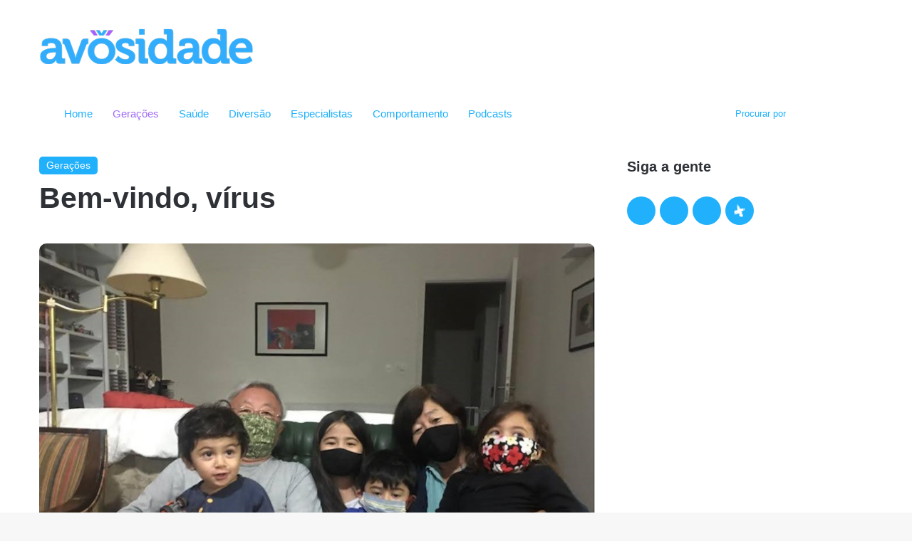

--- FILE ---
content_type: text/html; charset=UTF-8
request_url: https://avosidade.com.br/geracoes/bem-vindo-virus/
body_size: 34075
content:
<!DOCTYPE html><html lang="pt-BR" class="" data-skin="light"><head><script data-no-optimize="1">var litespeed_docref=sessionStorage.getItem("litespeed_docref");litespeed_docref&&(Object.defineProperty(document,"referrer",{get:function(){return litespeed_docref}}),sessionStorage.removeItem("litespeed_docref"));</script> <meta charset="UTF-8" /><link rel="profile" href="https://gmpg.org/xfn/11" /><meta http-equiv='x-dns-prefetch-control' content='on'><link rel='dns-prefetch' href='//cdnjs.cloudflare.com' /><link rel='dns-prefetch' href='//ajax.googleapis.com' /><link rel='dns-prefetch' href='//fonts.googleapis.com' /><link rel='dns-prefetch' href='//fonts.gstatic.com' /><link rel='dns-prefetch' href='//s.gravatar.com' /><link rel='dns-prefetch' href='//www.google-analytics.com' /><link rel='preload' as='script' href='https://ajax.googleapis.com/ajax/libs/webfont/1/webfont.js'><meta name='robots' content='index, follow, max-image-preview:large, max-snippet:-1, max-video-preview:-1' /><style>img:is([sizes="auto" i], [sizes^="auto," i]) { contain-intrinsic-size: 3000px 1500px }</style><title>Bem-vindo, vírus - portal avosidade - canal vŏ escreve</title><meta name="description" content="Bem-vindo, vírus! Finalmente, poder reencontrar os netos, abraçá-los e beijá-los. Quem quer ser infectado pelo Covid-19? Eeeeuuuu, respondi, erguendo os..." /><link rel="canonical" href="https://avosidade.com.br/geracoes/bem-vindo-virus/" /><meta property="og:locale" content="pt_BR" /><meta property="og:type" content="article" /><meta property="og:title" content="Bem-vindo, vírus - portal avosidade - canal vŏ escreve" /><meta property="og:description" content="Bem-vindo, vírus! Finalmente, poder reencontrar os netos, abraçá-los e beijá-los. Quem quer ser infectado pelo Covid-19? Eeeeuuuu, respondi, erguendo os..." /><meta property="og:url" content="https://avosidade.com.br/geracoes/bem-vindo-virus/" /><meta property="og:site_name" content="avosidade" /><meta property="article:publisher" content="http://facebook.com/portalavosidade" /><meta property="article:published_time" content="2020-07-18T04:08:53+00:00" /><meta property="article:modified_time" content="2023-08-31T07:37:53+00:00" /><meta property="og:image" content="https://avosidade.com.br/wp-content/uploads/2020/07/vŏ-escreve-115-Nair-1024x538-1.jpg" /><meta property="og:image:width" content="1024" /><meta property="og:image:height" content="538" /><meta property="og:image:type" content="image/jpeg" /><meta name="author" content="Nair Keiko Suzuki" /><meta name="twitter:card" content="summary_large_image" /><meta name="twitter:creator" content="@avosidade" /><meta name="twitter:site" content="@avosidade" /><meta name="twitter:label1" content="Escrito por" /><meta name="twitter:data1" content="Jorge" /><meta name="twitter:label2" content="Est. tempo de leitura" /><meta name="twitter:data2" content="5 minutos" /><meta name="twitter:label3" content="Written by" /><meta name="twitter:data3" content="Nair Keiko Suzuki" /> <script type="application/ld+json" class="yoast-schema-graph">{"@context":"https://schema.org","@graph":[{"@type":"Article","@id":"https://avosidade.com.br/geracoes/bem-vindo-virus/#article","isPartOf":{"@id":"https://avosidade.com.br/geracoes/bem-vindo-virus/"},"author":[{"@id":"https://avosidade.com.br/#/schema/person/image/302471299d2c27de3e841a77ffe521d8"}],"headline":"Bem-vindo, vírus","datePublished":"2020-07-18T04:08:53+00:00","dateModified":"2023-08-31T07:37:53+00:00","mainEntityOfPage":{"@id":"https://avosidade.com.br/geracoes/bem-vindo-virus/"},"wordCount":1045,"commentCount":0,"publisher":{"@id":"https://avosidade.com.br/#organization"},"image":{"@id":"https://avosidade.com.br/geracoes/bem-vindo-virus/#primaryimage"},"thumbnailUrl":"https://avosidade.com.br/wp-content/uploads/2020/07/vŏ-escreve-115-Nair-770x616-1.jpg","keywords":["Bem-vindo","Corona","Em destaque","Felipe","Gabriel","Nair","Nicole","Olivia","Oscar","Vírus"],"articleSection":["Gerações"],"inLanguage":"pt-BR","potentialAction":[{"@type":"CommentAction","name":"Comment","target":["https://avosidade.com.br/geracoes/bem-vindo-virus/#respond"]}]},{"@type":"WebPage","@id":"https://avosidade.com.br/geracoes/bem-vindo-virus/","url":"https://avosidade.com.br/geracoes/bem-vindo-virus/","name":"Bem-vindo, vírus - portal avosidade - canal vŏ escreve","isPartOf":{"@id":"https://avosidade.com.br/#website"},"primaryImageOfPage":{"@id":"https://avosidade.com.br/geracoes/bem-vindo-virus/#primaryimage"},"image":{"@id":"https://avosidade.com.br/geracoes/bem-vindo-virus/#primaryimage"},"thumbnailUrl":"https://avosidade.com.br/wp-content/uploads/2020/07/vŏ-escreve-115-Nair-770x616-1.jpg","datePublished":"2020-07-18T04:08:53+00:00","dateModified":"2023-08-31T07:37:53+00:00","description":"Bem-vindo, vírus! Finalmente, poder reencontrar os netos, abraçá-los e beijá-los. Quem quer ser infectado pelo Covid-19? Eeeeuuuu, respondi, erguendo os...","inLanguage":"pt-BR","potentialAction":[{"@type":"ReadAction","target":["https://avosidade.com.br/geracoes/bem-vindo-virus/"]}]},{"@type":"ImageObject","inLanguage":"pt-BR","@id":"https://avosidade.com.br/geracoes/bem-vindo-virus/#primaryimage","url":"https://avosidade.com.br/wp-content/uploads/2020/07/vŏ-escreve-115-Nair-770x616-1.jpg","contentUrl":"https://avosidade.com.br/wp-content/uploads/2020/07/vŏ-escreve-115-Nair-770x616-1.jpg","width":770,"height":616,"caption":"A família com máscara, menos o bebê: Felipe no colo do vovô Oscar, Gabriel no colo da priminha Olivia e Nicole no colo da vovó Nair"},{"@type":"WebSite","@id":"https://avosidade.com.br/#website","url":"https://avosidade.com.br/","name":"avosidade","description":"O site para os avós da era digital, e para os netos também.","publisher":{"@id":"https://avosidade.com.br/#organization"},"potentialAction":[{"@type":"SearchAction","target":{"@type":"EntryPoint","urlTemplate":"https://avosidade.com.br/?s={search_term_string}"},"query-input":{"@type":"PropertyValueSpecification","valueRequired":true,"valueName":"search_term_string"}}],"inLanguage":"pt-BR"},{"@type":"Organization","@id":"https://avosidade.com.br/#organization","name":"avosidade","url":"https://avosidade.com.br/","logo":{"@type":"ImageObject","inLanguage":"pt-BR","@id":"https://avosidade.com.br/#/schema/logo/image/","url":"https://i0.wp.com/avosidade.com.br/wp-content/uploads/2021/08/avosidade_logo_x2.png?fit=600%2C100&ssl=1","contentUrl":"https://i0.wp.com/avosidade.com.br/wp-content/uploads/2021/08/avosidade_logo_x2.png?fit=600%2C100&ssl=1","width":600,"height":100,"caption":"avosidade"},"image":{"@id":"https://avosidade.com.br/#/schema/logo/image/"},"sameAs":["http://facebook.com/portalavosidade","https://x.com/avosidade","https://www.instagram.com/avosidade/","https://www.youtube.com/channel/UCPrbAk9wa7DtFw3ZlFN8Jlg"]},{"@type":"Person","@id":"https://avosidade.com.br/#/schema/person/image/302471299d2c27de3e841a77ffe521d8","name":"Nair Keiko Suzuki","image":{"@type":"ImageObject","inLanguage":"pt-BR","@id":"https://avosidade.com.br/#/schema/person/image/0cbe254cd1fc05229c8cc9601ea81fb6","url":"https://avosidade.com.br/wp-content/uploads/2021/10/avataar-Nair-Susuki-650x650-1.jpg","contentUrl":"https://avosidade.com.br/wp-content/uploads/2021/10/avataar-Nair-Susuki-650x650-1.jpg","width":110,"height":110,"caption":"Nair Keiko Suzuki"},"description":"Jornalista, avó de Olivia, Nicole, Gabriel e Felipe","url":"https://avosidade.com.br/author/nair-keiko-suzuki/"}]}</script> <link rel="alternate" type="application/rss+xml" title="Feed para avosidade &raquo;" href="https://avosidade.com.br/feed/" /><link rel="alternate" type="application/rss+xml" title="Feed de comentários para avosidade &raquo;" href="https://avosidade.com.br/comments/feed/" /> <script type="litespeed/javascript">try{if("undefined"!=typeof localStorage){var tieSkin=localStorage.getItem("tie-skin"),html=document.getElementsByTagName("html")[0].classList,htmlSkin="light";if(html.contains("dark-skin")&&(htmlSkin="dark"),null!=tieSkin&&tieSkin!=htmlSkin){html.add("tie-skin-inverted");var tieSkinInverted=!0}"dark"==tieSkin?html.add("dark-skin"):"light"==tieSkin&&html.remove("dark-skin")}}catch(t){console.log(t)}</script> <link rel="alternate" type="application/rss+xml" title="Feed de comentários para avosidade &raquo; Bem-vindo, vírus" href="https://avosidade.com.br/geracoes/bem-vindo-virus/feed/" /><style type="text/css">:root{
			
					--main-nav-background: #FFFFFF;
					--main-nav-secondry-background: rgba(0,0,0,0.03);
					--main-nav-primary-color: #0088ff;
					--main-nav-contrast-primary-color: #FFFFFF;
					--main-nav-text-color: #2c2f34;
					--main-nav-secondry-text-color: rgba(0,0,0,0.5);
					--main-nav-main-border-color: rgba(0,0,0,0.1);
					--main-nav-secondry-border-color: rgba(0,0,0,0.08);
				
			}</style><meta name="viewport" content="width=device-width, initial-scale=1.0" />		 <script src="//www.googletagmanager.com/gtag/js?id=G-7XSW8W382D"  data-cfasync="false" data-wpfc-render="false" type="text/javascript" async></script> <script data-cfasync="false" data-wpfc-render="false" type="text/javascript">var mi_version = '9.10.0';
				var mi_track_user = true;
				var mi_no_track_reason = '';
								var MonsterInsightsDefaultLocations = {"page_location":"https:\/\/avosidade.com.br\/geracoes\/bem-vindo-virus\/"};
								if ( typeof MonsterInsightsPrivacyGuardFilter === 'function' ) {
					var MonsterInsightsLocations = (typeof MonsterInsightsExcludeQuery === 'object') ? MonsterInsightsPrivacyGuardFilter( MonsterInsightsExcludeQuery ) : MonsterInsightsPrivacyGuardFilter( MonsterInsightsDefaultLocations );
				} else {
					var MonsterInsightsLocations = (typeof MonsterInsightsExcludeQuery === 'object') ? MonsterInsightsExcludeQuery : MonsterInsightsDefaultLocations;
				}

								var disableStrs = [
										'ga-disable-G-7XSW8W382D',
									];

				/* Function to detect opted out users */
				function __gtagTrackerIsOptedOut() {
					for (var index = 0; index < disableStrs.length; index++) {
						if (document.cookie.indexOf(disableStrs[index] + '=true') > -1) {
							return true;
						}
					}

					return false;
				}

				/* Disable tracking if the opt-out cookie exists. */
				if (__gtagTrackerIsOptedOut()) {
					for (var index = 0; index < disableStrs.length; index++) {
						window[disableStrs[index]] = true;
					}
				}

				/* Opt-out function */
				function __gtagTrackerOptout() {
					for (var index = 0; index < disableStrs.length; index++) {
						document.cookie = disableStrs[index] + '=true; expires=Thu, 31 Dec 2099 23:59:59 UTC; path=/';
						window[disableStrs[index]] = true;
					}
				}

				if ('undefined' === typeof gaOptout) {
					function gaOptout() {
						__gtagTrackerOptout();
					}
				}
								window.dataLayer = window.dataLayer || [];

				window.MonsterInsightsDualTracker = {
					helpers: {},
					trackers: {},
				};
				if (mi_track_user) {
					function __gtagDataLayer() {
						dataLayer.push(arguments);
					}

					function __gtagTracker(type, name, parameters) {
						if (!parameters) {
							parameters = {};
						}

						if (parameters.send_to) {
							__gtagDataLayer.apply(null, arguments);
							return;
						}

						if (type === 'event') {
														parameters.send_to = monsterinsights_frontend.v4_id;
							var hookName = name;
							if (typeof parameters['event_category'] !== 'undefined') {
								hookName = parameters['event_category'] + ':' + name;
							}

							if (typeof MonsterInsightsDualTracker.trackers[hookName] !== 'undefined') {
								MonsterInsightsDualTracker.trackers[hookName](parameters);
							} else {
								__gtagDataLayer('event', name, parameters);
							}
							
						} else {
							__gtagDataLayer.apply(null, arguments);
						}
					}

					__gtagTracker('js', new Date());
					__gtagTracker('set', {
						'developer_id.dZGIzZG': true,
											});
					if ( MonsterInsightsLocations.page_location ) {
						__gtagTracker('set', MonsterInsightsLocations);
					}
										__gtagTracker('config', 'G-7XSW8W382D', {"forceSSL":"true","link_attribution":"true"} );
										window.gtag = __gtagTracker;										(function () {
						/* https://developers.google.com/analytics/devguides/collection/analyticsjs/ */
						/* ga and __gaTracker compatibility shim. */
						var noopfn = function () {
							return null;
						};
						var newtracker = function () {
							return new Tracker();
						};
						var Tracker = function () {
							return null;
						};
						var p = Tracker.prototype;
						p.get = noopfn;
						p.set = noopfn;
						p.send = function () {
							var args = Array.prototype.slice.call(arguments);
							args.unshift('send');
							__gaTracker.apply(null, args);
						};
						var __gaTracker = function () {
							var len = arguments.length;
							if (len === 0) {
								return;
							}
							var f = arguments[len - 1];
							if (typeof f !== 'object' || f === null || typeof f.hitCallback !== 'function') {
								if ('send' === arguments[0]) {
									var hitConverted, hitObject = false, action;
									if ('event' === arguments[1]) {
										if ('undefined' !== typeof arguments[3]) {
											hitObject = {
												'eventAction': arguments[3],
												'eventCategory': arguments[2],
												'eventLabel': arguments[4],
												'value': arguments[5] ? arguments[5] : 1,
											}
										}
									}
									if ('pageview' === arguments[1]) {
										if ('undefined' !== typeof arguments[2]) {
											hitObject = {
												'eventAction': 'page_view',
												'page_path': arguments[2],
											}
										}
									}
									if (typeof arguments[2] === 'object') {
										hitObject = arguments[2];
									}
									if (typeof arguments[5] === 'object') {
										Object.assign(hitObject, arguments[5]);
									}
									if ('undefined' !== typeof arguments[1].hitType) {
										hitObject = arguments[1];
										if ('pageview' === hitObject.hitType) {
											hitObject.eventAction = 'page_view';
										}
									}
									if (hitObject) {
										action = 'timing' === arguments[1].hitType ? 'timing_complete' : hitObject.eventAction;
										hitConverted = mapArgs(hitObject);
										__gtagTracker('event', action, hitConverted);
									}
								}
								return;
							}

							function mapArgs(args) {
								var arg, hit = {};
								var gaMap = {
									'eventCategory': 'event_category',
									'eventAction': 'event_action',
									'eventLabel': 'event_label',
									'eventValue': 'event_value',
									'nonInteraction': 'non_interaction',
									'timingCategory': 'event_category',
									'timingVar': 'name',
									'timingValue': 'value',
									'timingLabel': 'event_label',
									'page': 'page_path',
									'location': 'page_location',
									'title': 'page_title',
									'referrer' : 'page_referrer',
								};
								for (arg in args) {
																		if (!(!args.hasOwnProperty(arg) || !gaMap.hasOwnProperty(arg))) {
										hit[gaMap[arg]] = args[arg];
									} else {
										hit[arg] = args[arg];
									}
								}
								return hit;
							}

							try {
								f.hitCallback();
							} catch (ex) {
							}
						};
						__gaTracker.create = newtracker;
						__gaTracker.getByName = newtracker;
						__gaTracker.getAll = function () {
							return [];
						};
						__gaTracker.remove = noopfn;
						__gaTracker.loaded = true;
						window['__gaTracker'] = __gaTracker;
					})();
									} else {
										console.log("");
					(function () {
						function __gtagTracker() {
							return null;
						}

						window['__gtagTracker'] = __gtagTracker;
						window['gtag'] = __gtagTracker;
					})();
									}</script> <link data-optimized="2" rel="stylesheet" href="https://avosidade.com.br/wp-content/litespeed/css/05c77950e152127135c0f37b254c1ddb.css?ver=54bc7" /><style id='co-authors-plus-coauthors-style-inline-css' type='text/css'>.wp-block-co-authors-plus-coauthors.is-layout-flow [class*=wp-block-co-authors-plus]{display:inline}</style><style id='co-authors-plus-avatar-style-inline-css' type='text/css'>.wp-block-co-authors-plus-avatar :where(img){height:auto;max-width:100%;vertical-align:bottom}.wp-block-co-authors-plus-coauthors.is-layout-flow .wp-block-co-authors-plus-avatar :where(img){vertical-align:middle}.wp-block-co-authors-plus-avatar:is(.alignleft,.alignright){display:table}.wp-block-co-authors-plus-avatar.aligncenter{display:table;margin-inline:auto}</style><style id='co-authors-plus-image-style-inline-css' type='text/css'>.wp-block-co-authors-plus-image{margin-bottom:0}.wp-block-co-authors-plus-image :where(img){height:auto;max-width:100%;vertical-align:bottom}.wp-block-co-authors-plus-coauthors.is-layout-flow .wp-block-co-authors-plus-image :where(img){vertical-align:middle}.wp-block-co-authors-plus-image:is(.alignfull,.alignwide) :where(img){width:100%}.wp-block-co-authors-plus-image:is(.alignleft,.alignright){display:table}.wp-block-co-authors-plus-image.aligncenter{display:table;margin-inline:auto}</style><style id='global-styles-inline-css' type='text/css'>:root{--wp--preset--aspect-ratio--square: 1;--wp--preset--aspect-ratio--4-3: 4/3;--wp--preset--aspect-ratio--3-4: 3/4;--wp--preset--aspect-ratio--3-2: 3/2;--wp--preset--aspect-ratio--2-3: 2/3;--wp--preset--aspect-ratio--16-9: 16/9;--wp--preset--aspect-ratio--9-16: 9/16;--wp--preset--color--black: #000000;--wp--preset--color--cyan-bluish-gray: #abb8c3;--wp--preset--color--white: #ffffff;--wp--preset--color--pale-pink: #f78da7;--wp--preset--color--vivid-red: #cf2e2e;--wp--preset--color--luminous-vivid-orange: #ff6900;--wp--preset--color--luminous-vivid-amber: #fcb900;--wp--preset--color--light-green-cyan: #7bdcb5;--wp--preset--color--vivid-green-cyan: #00d084;--wp--preset--color--pale-cyan-blue: #8ed1fc;--wp--preset--color--vivid-cyan-blue: #0693e3;--wp--preset--color--vivid-purple: #9b51e0;--wp--preset--gradient--vivid-cyan-blue-to-vivid-purple: linear-gradient(135deg,rgba(6,147,227,1) 0%,rgb(155,81,224) 100%);--wp--preset--gradient--light-green-cyan-to-vivid-green-cyan: linear-gradient(135deg,rgb(122,220,180) 0%,rgb(0,208,130) 100%);--wp--preset--gradient--luminous-vivid-amber-to-luminous-vivid-orange: linear-gradient(135deg,rgba(252,185,0,1) 0%,rgba(255,105,0,1) 100%);--wp--preset--gradient--luminous-vivid-orange-to-vivid-red: linear-gradient(135deg,rgba(255,105,0,1) 0%,rgb(207,46,46) 100%);--wp--preset--gradient--very-light-gray-to-cyan-bluish-gray: linear-gradient(135deg,rgb(238,238,238) 0%,rgb(169,184,195) 100%);--wp--preset--gradient--cool-to-warm-spectrum: linear-gradient(135deg,rgb(74,234,220) 0%,rgb(151,120,209) 20%,rgb(207,42,186) 40%,rgb(238,44,130) 60%,rgb(251,105,98) 80%,rgb(254,248,76) 100%);--wp--preset--gradient--blush-light-purple: linear-gradient(135deg,rgb(255,206,236) 0%,rgb(152,150,240) 100%);--wp--preset--gradient--blush-bordeaux: linear-gradient(135deg,rgb(254,205,165) 0%,rgb(254,45,45) 50%,rgb(107,0,62) 100%);--wp--preset--gradient--luminous-dusk: linear-gradient(135deg,rgb(255,203,112) 0%,rgb(199,81,192) 50%,rgb(65,88,208) 100%);--wp--preset--gradient--pale-ocean: linear-gradient(135deg,rgb(255,245,203) 0%,rgb(182,227,212) 50%,rgb(51,167,181) 100%);--wp--preset--gradient--electric-grass: linear-gradient(135deg,rgb(202,248,128) 0%,rgb(113,206,126) 100%);--wp--preset--gradient--midnight: linear-gradient(135deg,rgb(2,3,129) 0%,rgb(40,116,252) 100%);--wp--preset--font-size--small: 13px;--wp--preset--font-size--medium: 20px;--wp--preset--font-size--large: 36px;--wp--preset--font-size--x-large: 42px;--wp--preset--spacing--20: 0.44rem;--wp--preset--spacing--30: 0.67rem;--wp--preset--spacing--40: 1rem;--wp--preset--spacing--50: 1.5rem;--wp--preset--spacing--60: 2.25rem;--wp--preset--spacing--70: 3.38rem;--wp--preset--spacing--80: 5.06rem;--wp--preset--shadow--natural: 6px 6px 9px rgba(0, 0, 0, 0.2);--wp--preset--shadow--deep: 12px 12px 50px rgba(0, 0, 0, 0.4);--wp--preset--shadow--sharp: 6px 6px 0px rgba(0, 0, 0, 0.2);--wp--preset--shadow--outlined: 6px 6px 0px -3px rgba(255, 255, 255, 1), 6px 6px rgba(0, 0, 0, 1);--wp--preset--shadow--crisp: 6px 6px 0px rgba(0, 0, 0, 1);}:where(.is-layout-flex){gap: 0.5em;}:where(.is-layout-grid){gap: 0.5em;}body .is-layout-flex{display: flex;}.is-layout-flex{flex-wrap: wrap;align-items: center;}.is-layout-flex > :is(*, div){margin: 0;}body .is-layout-grid{display: grid;}.is-layout-grid > :is(*, div){margin: 0;}:where(.wp-block-columns.is-layout-flex){gap: 2em;}:where(.wp-block-columns.is-layout-grid){gap: 2em;}:where(.wp-block-post-template.is-layout-flex){gap: 1.25em;}:where(.wp-block-post-template.is-layout-grid){gap: 1.25em;}.has-black-color{color: var(--wp--preset--color--black) !important;}.has-cyan-bluish-gray-color{color: var(--wp--preset--color--cyan-bluish-gray) !important;}.has-white-color{color: var(--wp--preset--color--white) !important;}.has-pale-pink-color{color: var(--wp--preset--color--pale-pink) !important;}.has-vivid-red-color{color: var(--wp--preset--color--vivid-red) !important;}.has-luminous-vivid-orange-color{color: var(--wp--preset--color--luminous-vivid-orange) !important;}.has-luminous-vivid-amber-color{color: var(--wp--preset--color--luminous-vivid-amber) !important;}.has-light-green-cyan-color{color: var(--wp--preset--color--light-green-cyan) !important;}.has-vivid-green-cyan-color{color: var(--wp--preset--color--vivid-green-cyan) !important;}.has-pale-cyan-blue-color{color: var(--wp--preset--color--pale-cyan-blue) !important;}.has-vivid-cyan-blue-color{color: var(--wp--preset--color--vivid-cyan-blue) !important;}.has-vivid-purple-color{color: var(--wp--preset--color--vivid-purple) !important;}.has-black-background-color{background-color: var(--wp--preset--color--black) !important;}.has-cyan-bluish-gray-background-color{background-color: var(--wp--preset--color--cyan-bluish-gray) !important;}.has-white-background-color{background-color: var(--wp--preset--color--white) !important;}.has-pale-pink-background-color{background-color: var(--wp--preset--color--pale-pink) !important;}.has-vivid-red-background-color{background-color: var(--wp--preset--color--vivid-red) !important;}.has-luminous-vivid-orange-background-color{background-color: var(--wp--preset--color--luminous-vivid-orange) !important;}.has-luminous-vivid-amber-background-color{background-color: var(--wp--preset--color--luminous-vivid-amber) !important;}.has-light-green-cyan-background-color{background-color: var(--wp--preset--color--light-green-cyan) !important;}.has-vivid-green-cyan-background-color{background-color: var(--wp--preset--color--vivid-green-cyan) !important;}.has-pale-cyan-blue-background-color{background-color: var(--wp--preset--color--pale-cyan-blue) !important;}.has-vivid-cyan-blue-background-color{background-color: var(--wp--preset--color--vivid-cyan-blue) !important;}.has-vivid-purple-background-color{background-color: var(--wp--preset--color--vivid-purple) !important;}.has-black-border-color{border-color: var(--wp--preset--color--black) !important;}.has-cyan-bluish-gray-border-color{border-color: var(--wp--preset--color--cyan-bluish-gray) !important;}.has-white-border-color{border-color: var(--wp--preset--color--white) !important;}.has-pale-pink-border-color{border-color: var(--wp--preset--color--pale-pink) !important;}.has-vivid-red-border-color{border-color: var(--wp--preset--color--vivid-red) !important;}.has-luminous-vivid-orange-border-color{border-color: var(--wp--preset--color--luminous-vivid-orange) !important;}.has-luminous-vivid-amber-border-color{border-color: var(--wp--preset--color--luminous-vivid-amber) !important;}.has-light-green-cyan-border-color{border-color: var(--wp--preset--color--light-green-cyan) !important;}.has-vivid-green-cyan-border-color{border-color: var(--wp--preset--color--vivid-green-cyan) !important;}.has-pale-cyan-blue-border-color{border-color: var(--wp--preset--color--pale-cyan-blue) !important;}.has-vivid-cyan-blue-border-color{border-color: var(--wp--preset--color--vivid-cyan-blue) !important;}.has-vivid-purple-border-color{border-color: var(--wp--preset--color--vivid-purple) !important;}.has-vivid-cyan-blue-to-vivid-purple-gradient-background{background: var(--wp--preset--gradient--vivid-cyan-blue-to-vivid-purple) !important;}.has-light-green-cyan-to-vivid-green-cyan-gradient-background{background: var(--wp--preset--gradient--light-green-cyan-to-vivid-green-cyan) !important;}.has-luminous-vivid-amber-to-luminous-vivid-orange-gradient-background{background: var(--wp--preset--gradient--luminous-vivid-amber-to-luminous-vivid-orange) !important;}.has-luminous-vivid-orange-to-vivid-red-gradient-background{background: var(--wp--preset--gradient--luminous-vivid-orange-to-vivid-red) !important;}.has-very-light-gray-to-cyan-bluish-gray-gradient-background{background: var(--wp--preset--gradient--very-light-gray-to-cyan-bluish-gray) !important;}.has-cool-to-warm-spectrum-gradient-background{background: var(--wp--preset--gradient--cool-to-warm-spectrum) !important;}.has-blush-light-purple-gradient-background{background: var(--wp--preset--gradient--blush-light-purple) !important;}.has-blush-bordeaux-gradient-background{background: var(--wp--preset--gradient--blush-bordeaux) !important;}.has-luminous-dusk-gradient-background{background: var(--wp--preset--gradient--luminous-dusk) !important;}.has-pale-ocean-gradient-background{background: var(--wp--preset--gradient--pale-ocean) !important;}.has-electric-grass-gradient-background{background: var(--wp--preset--gradient--electric-grass) !important;}.has-midnight-gradient-background{background: var(--wp--preset--gradient--midnight) !important;}.has-small-font-size{font-size: var(--wp--preset--font-size--small) !important;}.has-medium-font-size{font-size: var(--wp--preset--font-size--medium) !important;}.has-large-font-size{font-size: var(--wp--preset--font-size--large) !important;}.has-x-large-font-size{font-size: var(--wp--preset--font-size--x-large) !important;}
:where(.wp-block-post-template.is-layout-flex){gap: 1.25em;}:where(.wp-block-post-template.is-layout-grid){gap: 1.25em;}
:where(.wp-block-columns.is-layout-flex){gap: 2em;}:where(.wp-block-columns.is-layout-grid){gap: 2em;}
:root :where(.wp-block-pullquote){font-size: 1.5em;line-height: 1.6;}</style><style id='tie-css-style-custom-inline-css' type='text/css'>:root:root{--brand-color: #1eb0fc;--dark-brand-color: #007eca;--bright-color: #FFFFFF;--base-color: #2c2f34;}#reading-position-indicator{box-shadow: 0 0 10px rgba( 30,176,252,0.7);}</style> <script type="litespeed/javascript" data-src="https://avosidade.com.br/wp-content/plugins/google-analytics-for-wordpress/assets/js/frontend-gtag.min.js" id="monsterinsights-frontend-script-js" data-wp-strategy="async"></script> <script data-cfasync="false" data-wpfc-render="false" type="text/javascript" id='monsterinsights-frontend-script-js-extra'>/*  */
var monsterinsights_frontend = {"js_events_tracking":"true","download_extensions":"doc,pdf,ppt,zip,xls,docx,pptx,xlsx","inbound_paths":"[{\"path\":\"\\\/go\\\/\",\"label\":\"affiliate\"},{\"path\":\"\\\/recommend\\\/\",\"label\":\"affiliate\"}]","home_url":"https:\/\/avosidade.com.br","hash_tracking":"false","v4_id":"G-7XSW8W382D"};/*  */</script> <script type="litespeed/javascript" data-src="https://avosidade.com.br/wp-includes/js/jquery/jquery.min.js" id="jquery-core-js"></script> <link rel="https://api.w.org/" href="https://avosidade.com.br/wp-json/" /><link rel="alternate" title="JSON" type="application/json" href="https://avosidade.com.br/wp-json/wp/v2/posts/11423" /><link rel="EditURI" type="application/rsd+xml" title="RSD" href="https://avosidade.com.br/xmlrpc.php?rsd" /><meta name="generator" content="WordPress 6.8.3" /><link rel='shortlink' href='https://avosidade.com.br/?p=11423' /><link rel="alternate" title="oEmbed (JSON)" type="application/json+oembed" href="https://avosidade.com.br/wp-json/oembed/1.0/embed?url=https%3A%2F%2Favosidade.com.br%2Fgeracoes%2Fbem-vindo-virus%2F" /><link rel="alternate" title="oEmbed (XML)" type="text/xml+oembed" href="https://avosidade.com.br/wp-json/oembed/1.0/embed?url=https%3A%2F%2Favosidade.com.br%2Fgeracoes%2Fbem-vindo-virus%2F&#038;format=xml" /><style type="text/css" media="screen">.g { margin:0px; padding:0px; overflow:hidden; line-height:1; zoom:1; }
	.g img { height:auto; }
	.g-col { position:relative; float:left; }
	.g-col:first-child { margin-left: 0; }
	.g-col:last-child { margin-right: 0; }
	@media only screen and (max-width: 480px) {
		.g-col, .g-dyn, .g-single { width:100%; margin-left:0; margin-right:0; }
	}</style><meta http-equiv="X-UA-Compatible" content="IE=edge"><link rel="icon" href="https://avosidade.com.br/wp-content/uploads/2021/09/cropped-avosidade_favicon.png" sizes="32x32" /><link rel="icon" href="https://avosidade.com.br/wp-content/uploads/2021/09/cropped-avosidade_favicon.png" sizes="192x192" /><link rel="apple-touch-icon" href="https://avosidade.com.br/wp-content/uploads/2021/09/cropped-avosidade_favicon.png" /><meta name="msapplication-TileImage" content="https://avosidade.com.br/wp-content/uploads/2021/09/cropped-avosidade_favicon.png" /><style type="text/css" id="c4wp-checkout-css">.woocommerce-checkout .c4wp_captcha_field {
						margin-bottom: 10px;
						margin-top: 15px;
						position: relative;
						display: inline-block;
					}</style><style type="text/css" id="c4wp-v3-lp-form-css">.login #login, .login #lostpasswordform {
						min-width: 350px !important;
					}
					.wpforms-field-c4wp iframe {
						width: 100% !important;
					}</style><style type="text/css" id="c4wp-v3-lp-form-css">.login #login, .login #lostpasswordform {
					min-width: 350px !important;
				}
				.wpforms-field-c4wp iframe {
					width: 100% !important;
				}</style></head><body id="tie-body" class="wp-singular post-template-default single single-post postid-11423 single-format-standard wp-theme-jannah wp-child-theme-jannah-child tie-no-js block-head-9 magazine2 is-thumb-overlay-disabled is-desktop is-header-layout-3 has-header-ad sidebar-right has-sidebar post-layout-1 narrow-title-narrow-media has-mobile-share"><div class="background-overlay"><div id="tie-container" class="site tie-container"><div id="tie-wrapper"><header id="theme-header" class="theme-header header-layout-3 main-nav-light main-nav-default-light main-nav-below has-stream-item has-normal-width-logo mobile-header-default"><div class="container header-container"><div class="tie-row logo-row"><div class="logo-wrapper"><div class="tie-col-md-4 logo-container clearfix"><div id="logo" class="image-logo" >
<a title="avosidade" href="https://avosidade.com.br/">
<picture id="tie-logo-default" class="tie-logo-default tie-logo-picture">
<source class="tie-logo-source-default tie-logo-source" srcset="https://avosidade.com.br/wp-content/uploads/2021/08/avosidade_logo_x2.png 2x, https://avosidade.com.br/wp-content/uploads/2021/08/avosidade_logo.png 1x">
<img data-lazyloaded="1" src="[data-uri]" class="tie-logo-img-default tie-logo-img" data-src="https://avosidade.com.br/wp-content/uploads/2021/08/avosidade_logo.png" alt="avosidade" width="300" height="50" style="max-height:50px !important; width: auto;" />
</picture>
<picture id="tie-logo-inverted" class="tie-logo-inverted tie-logo-picture">
<source class="tie-logo-source-inverted tie-logo-source" id="tie-logo-inverted-source" srcset="https://avosidade.com.br/wp-content/uploads/2021/08/avosidade_logo_white_x2.png 2x, https://avosidade.com.br/wp-content/uploads/2021/08/avosidade_logo_white-1.png 1x">
<img data-lazyloaded="1" src="[data-uri]" class="tie-logo-img-inverted tie-logo-img" loading="lazy" id="tie-logo-inverted-img" data-src="https://avosidade.com.br/wp-content/uploads/2021/08/avosidade_logo_white-1.png" alt="avosidade" width="300" height="50" style="max-height:50px !important; width: auto;" />
</picture>
</a></div><div id="mobile-header-components-area_2" class="mobile-header-components"><ul class="components"><li class="mobile-component_menu custom-menu-link"><a href="#" id="mobile-menu-icon" class=""><span class="tie-mobile-menu-icon nav-icon is-layout-1"></span><span class="screen-reader-text">Menu</span></a></li><li class="mobile-component_skin custom-menu-link">
<a href="#" class="change-skin" title="Switch skin">
<span class="tie-icon-moon change-skin-icon" aria-hidden="true"></span>
<span class="screen-reader-text">Switch skin</span>
</a></li></ul></div></div></div><div class="tie-col-md-8 stream-item stream-item-top-wrapper"><div class="stream-item-top"></div></div></div></div><div class="main-nav-wrapper"><nav id="main-nav" data-skin="search-in-main-nav" class="main-nav header-nav live-search-parent"  aria-label="Navegação Primária"><div class="container"><div class="main-menu-wrapper"><div id="menu-components-wrap"><div class="main-menu main-menu-wrap tie-alignleft"><div id="main-nav-menu" class="main-menu header-menu"><ul id="menu-menu-principal" class="menu"><li id="menu-item-13146" class="menu-item menu-item-type-post_type menu-item-object-page menu-item-home menu-item-13146 menu-item-has-icon"><a href="https://avosidade.com.br/"> <span aria-hidden="true" class="tie-menu-icon fas fa-home"></span> Home</a></li><li id="menu-item-13101" class="menu-item menu-item-type-taxonomy menu-item-object-category current-post-ancestor current-menu-parent current-post-parent menu-item-13101 tie-current-menu"><a href="https://avosidade.com.br/geracoes/">Gerações</a></li><li id="menu-item-12872" class="menu-item menu-item-type-taxonomy menu-item-object-category menu-item-12872"><a href="https://avosidade.com.br/saude/">Saúde</a></li><li id="menu-item-1072" class="menu-item menu-item-type-taxonomy menu-item-object-category menu-item-1072"><a href="https://avosidade.com.br/diversao/">Diversão</a></li><li id="menu-item-12871" class="menu-item menu-item-type-taxonomy menu-item-object-category menu-item-12871"><a href="https://avosidade.com.br/especialistas/">Especialistas</a></li><li id="menu-item-12869" class="menu-item menu-item-type-taxonomy menu-item-object-category menu-item-12869"><a href="https://avosidade.com.br/comportamento/">Comportamento</a></li><li id="menu-item-15983" class="menu-item menu-item-type-custom menu-item-object-custom menu-item-15983"><a href="https://avosidade.podcastmais.com.br/podcasts/">Podcasts</a></li></ul></div></div><ul class="components"><li class="search-bar menu-item custom-menu-link" aria-label="Busca"><form method="get" id="search" action="https://avosidade.com.br/">
<input id="search-input" class="is-ajax-search"  inputmode="search" type="text" name="s" title="Procurar por" placeholder="Procurar por" />
<button id="search-submit" type="submit">
<span class="tie-icon-search tie-search-icon" aria-hidden="true"></span>
<span class="screen-reader-text">Procurar por</span>
</button></form></li><li class="skin-icon menu-item custom-menu-link">
<a href="#" class="change-skin" title="Switch skin">
<span class="tie-icon-moon change-skin-icon" aria-hidden="true"></span>
<span class="screen-reader-text">Switch skin</span>
</a></li></ul></div></div></div></nav></div></header> <script type="litespeed/javascript">try{if("undefined"!=typeof localStorage){var header,mnIsDark=!1,tnIsDark=!1;(header=document.getElementById("theme-header"))&&((header=header.classList).contains("main-nav-default-dark")&&(mnIsDark=!0),header.contains("top-nav-default-dark")&&(tnIsDark=!0),"dark"==tieSkin?(header.add("main-nav-dark","top-nav-dark"),header.remove("main-nav-light","top-nav-light")):"light"==tieSkin&&(mnIsDark||(header.remove("main-nav-dark"),header.add("main-nav-light")),tnIsDark||(header.remove("top-nav-dark"),header.add("top-nav-light"))))}}catch(a){console.log(a)}</script> <div id="content" class="site-content container"><div id="main-content-row" class="tie-row main-content-row"><div class="main-content tie-col-md-8 tie-col-xs-12" role="main"><article id="the-post" class="container-wrapper post-content tie-standard"><header class="entry-header-outer"><div class="entry-header"><span class="post-cat-wrap"><a class="post-cat tie-cat-3" href="https://avosidade.com.br/geracoes/">Gerações</a></span><h1 class="post-title entry-title">Bem-vindo, vírus</h1></div></header><div  class="featured-area"><div class="featured-area-inner"><figure class="single-featured-image"><img data-lazyloaded="1" src="[data-uri]" width="770" height="616" data-src="https://avosidade.com.br/wp-content/uploads/2020/07/vŏ-escreve-115-Nair-770x616-1-770x616.jpg" class="attachment-jannah-image-post size-jannah-image-post wp-post-image" alt="Bem-vindo" is_main_img="1" decoding="async" fetchpriority="high" data-srcset="https://avosidade.com.br/wp-content/uploads/2020/07/vŏ-escreve-115-Nair-770x616-1.jpg 770w, https://avosidade.com.br/wp-content/uploads/2020/07/vŏ-escreve-115-Nair-770x616-1-200x160.jpg 200w, https://avosidade.com.br/wp-content/uploads/2020/07/vŏ-escreve-115-Nair-770x616-1-400x320.jpg 400w" data-sizes="(max-width: 770px) 100vw, 770px" /></figure></div></div><figcaption class="single-caption-text">
A família com máscara, menos o bebê: Felipe no colo do vovô Oscar, Gabriel no colo da priminha Olivia e Nicole no colo da vovó Nair</figcaption><div class="entry-content entry clearfix"><div class="post-meta-author"><div class="single-post-meta post-meta clearfix"><span class="author-meta single-author no-avatars"><span class="meta-item meta-author-wrapper meta-author-14476"><span class="meta-author"><a href="https://avosidade.com.br/author/nair-keiko-suzuki/" class="author-name tie-icon" title="Nair Keiko Suzuki">Nair Keiko Suzuki</a></span></span></span><span class="date meta-item tie-icon">18 de julho de 2020</span></div></div><h4><strong><span style="color: #008000;">●</span> <span style="color: #ff9900;">●</span> Finalmente, poder reencontrar os netos, abraçá-los e beijá-los</strong></h4><p><span style="color: #0000ff;">►</span> Quem quer ser infectado pelo Covid-19? Eeeeuuuu, respondi, erguendo os braços. Dois meses depois de ficar em isolamento forçado, saindo de casa só para ir à farmácia e supermercado, meu marido pegou o corona vírus. Teve sintomas leves, de resfriado comum nessa época do ano. <span style="font-size: 8pt; color: #ffffff;">Vindo</span></p><p>Certa de que seria inevitável ser contaminada, fiz dois exames quando tive febre e senti uma dorzinha de cabeça. Cheguei a tomar antibiótico preventivamente. Mas os testes deram negativo. Parentes e amigos não acreditavam nesse resultado e comentavam que havia algo errado.</p><p>Até que uma febre mais alta, de 38,6 graus, me levou a fazer os exames novamente, inclusive a tomografia do pulmão, que não tinha feito.  Deu pneumonia viral inicial e a pesquisa por método molecular deu positivo.</p><p>Aleluia! Nunca um vírus foi tão bem-recebido. Finalmente ia poder dizer a todos que eu tinha pegado o corona vírus. E, o que era mais importante, poder reencontrar os netos, abraçá-los e beijá-los. De fato, o reencontro foi gratificante. É como se tivéssemos voltado de uma longa viagem nada prazerosa.</p><figure id="attachment_11426" aria-describedby="caption-attachment-11426" style="width: 770px" class="wp-caption alignnone"><img data-lazyloaded="1" src="[data-uri]" decoding="async" class="size-full wp-image-11426" data-src="https://avosidade.com.br/wp-content/uploads/2020/07/vo-escreve-115-Nair-770x425-1.jpg" alt="Bem-vindo" width="770" height="425" /><figcaption id="caption-attachment-11426" class="wp-caption-text">Vovó Nair com o neto caçula Felipe, e Olivia e Nicole, de máscara</figcaption></figure><p>Com receio de não ser reconhecida pelo neto caçula, de dois anos incompletos. Da parte deles, no entanto, o reencontro também foi emocionante. Queriam vovó e vovô para compartilhar suas brincadeiras e mostrar o quanto cresceram e se desenvolveram. Fomos alvos de inveja de muita gente que não suportava mais o isolamento forçado.</p><p>A pandemia do corona vírus pegou o mundo inteiro de surpresa. A cada ameaça do surto, tudo o que havia sido programado com muita antecedência foi sendo cancelado, um por um. Desde o início do ano, quando o Covid-19 foi detectado na cidade chinesa de Wuhan, quantas viagens foram desmarcadas?</p><h5><strong>Paranoia total</strong> <span style="font-size: 8pt; color: #ffffff;">vindo</span></h5><p>Quantos casamentos, batizados, quantas festas de aniversário foram canceladas? Quantas pessoas tiveram de ficar de quarentena para não espalhar o vírus?</p><p>Quantos morreram, quantos se recuperaram? Devia-se permitir que crianças se contaminassem, criando anticorpos?  São variações sobre o mesmo tema, debatidas incessantemente em todo o planeta.  Paranoia total.</p><p>Uma coisa é certa: 2020 será para nós o ano inesquecível, diante da ameaça do Covid-19 de nos infectar, a nós vovós, considerados grupo de risco. Pela idade, por termos outros tipos de doença.</p><p>Para a geração dos nossos netos, a pandemia ficará marcada como um acontecimento que fez parar o mundo. Aquele ano em que não se podia sair de casa, e se saísse, tinha de colocar máscara. Ano que não tinha aula nas escolas, o aprendizado era feito à distância, por computador.</p><p>Não se podia sair além do portão para brincar com os amiguinhos, o playground do prédio ficava fechado, não se podia visitar vovô e vovó, não se podia ir à praia, até a pracinha estava interditada.</p><p>Para quem estava acostumado a paparicar os netos a qualquer hora, levando e buscando na porta das escolas, indo passear no shopping, tomar um sorvete, foi um choque. Como? Não poder vê-los? E os vovôs e vovós de primeira viagem, que nem podiam ir à maternidade para conhecer o primeiro neto?</p><p>Em questão de semanas, o mundo todo ficou de pernas para o ar, cumprindo um isolamento forçado, fazendo com que se acompanhasse pela mídia os estragos que o temível vírus provocava em cada canto do planeta.</p><p>Cada um enfrentou a quarentena como pôde. Fazendo exercícios em casa, cuidando da casa e das plantas, mantendo contato com amigos e familiares pelas redes sociais, ouvindo música, assistindo filmes e seriados, lendo muito.</p><h5><strong>Algoritmos, uma revolução</strong> <span style="font-size: 8pt; color: #ffffff;">vindo</span></h5><p>Não por acaso, escolhi livros para ler e reler, como “O Livro dos Abraços”, de Eduardo Galeano, “Os 100 melhores contos de Humor da Literatura Universal”, organizado por Flávio Moreira da Costa, e para manter um otimismo em relação ao futuro, li num fôlego só “21 lições para o Século XXI”, de Yuval Noah Harari.</p><p>Depois que a pandemia passar, o mundo não será o mesmo, é o que mais se ouvia dizer. As pessoas não se comportarão como antes, vão reavaliar sua vida, desprezar tudo o que não têm importância e dar muito mais valor às pequenas coisas, à amizade, à família.</p><p>Sem dúvida, essa geração dos nossos netos viverá com atenção voltada para detalhes que gerações anteriores não percebiam. Mesmo sem a pandemia, já estavam envolvidos com conceitos diferentes em linguagens próprios de uma nova era.</p><p>Algoritmos, inteligência artificial, tecnologia da informação, biotecnologia, comunidade global, são apenas alguns termos que remetem a uma profunda revolução cultural que os cerca desde que nasceram, há poucos anos.</p><p>Como avós, viveremos muito pouco dessas experiências. Mas estamos conscientes, desde já, que nossos netos terão um enorme desafio pela frente, devido à concorrência dos colegas de escola e do trabalho.</p><p>Mas sabemos também que eles estarão preparados, uma vez que já nasceram com um tablete no colo, um celular que serve para fechar todas as operações, uma tecnologia que inova e avança cada vez mais.</p><p>Aliada a isso tudo, até a pandemia que ora estamos enfrentando com muito medo vai ajudá-los a buscar uma qualidade de vida compatível com suas necessidades futuras.</p><p style="text-align: center;"><span style="font-size: 8pt; color: #ffffff;">Então. Pois. Então. Pois. <span style="color: #ff00ff;"><span style="color: #ffffff;">Então. Pois.</span> </span></span><br />
<span style="color: #ff6600;">▲ <span style="color: #ff00ff;">▼</span> ▲</span><br />
<span style="font-size: 8pt; color: #ffffff;">Então. Pois. Então. Pois. V</span><span style="font-size: 8pt; color: #ffffff;">indo.</span></p><h4><strong>E mais&#8230;</strong> <span style="font-size: 8pt; color: #ffffff;">vindo</span></h4><p>Veja outros textos desta autora no <strong>portal av</strong><strong>o</strong><strong>sidade</strong>:</p><p>https://avosidade.com.br/ferias-escolares-longe-dos-tablets/</p><p>https://avosidade.com.br/quarta-revolucao-industrial-o-desafio/</p><p>https://avosidade.com.br/no-embalo-dos-netos/</p><p>https://avosidade.com.br/mundo-novo-receita-antiga/</p><p>https://avosidade.com.br/a-delicia-de-ser-avo-em-tempo-integral/</p><p>https://avosidade.com.br/o-sorriso-e-o-abraco-contagiantes-de-olivia/</p><p style="text-align: center;"><span style="font-size: 8pt;"><span style="color: #ffffff;">Então. Pois. Então. Pois. Então.</span></span><br />
<span style="font-size: 14pt; color: #ff0000;">&#x2665; <span style="color: #008000;">&#x2660;</span> <span style="color: #000080;">&#x2663;</span> &#x2666; </span><br />
<span style="font-size: 8pt; color: #ffffff;">Então. Pois. Então. Pois. Então. </span></p><p>Acompanhe o <a href="https://avosidade.com.br/">portal avosidade</a> também no <a href="https://www.facebook.com/portalavosidade">Facebook</a> e no <a href="https://www.instagram.com.br/avosidade">Instagram</a>!</p><p>&nbsp;</p><div class="post-meta-date"><div class="single-post-meta post-meta clearfix"><span class="author-meta single-author no-avatars"><span class="meta-item meta-author-wrapper meta-author-14476"><span class="meta-author"><a href="https://avosidade.com.br/author/nair-keiko-suzuki/" class="author-name tie-icon" title="Nair Keiko Suzuki">Nair Keiko Suzuki</a></span></span></span><span class="date meta-item tie-icon">18 de julho de 2020</span></div></div>Acompanhe o <a href="https://avosidade.calve.com.br">portal avosidade</a> também no <a href="https://www.facebook.com/portalavosidade">Facebook</a>, <a href="https://www.instagram.com.br/avosidade">Instagram</a> e <a href="https://podcastmais.com.br/avosidade/podcasts/">podcast+</a>!<div class="post-bottom-meta post-bottom-tags post-tags-modern"><div class="post-bottom-meta-title"><span class="tie-icon-tags" aria-hidden="true"></span> Etiquetas</div><span class="tagcloud"><a href="https://avosidade.com.br/tag/bem-vindo/" rel="tag">Bem-vindo</a> <a href="https://avosidade.com.br/tag/corona/" rel="tag">Corona</a> <a href="https://avosidade.com.br/tag/destaque/" rel="tag">Em destaque</a> <a href="https://avosidade.com.br/tag/felipe/" rel="tag">Felipe</a> <a href="https://avosidade.com.br/tag/gabriel/" rel="tag">Gabriel</a> <a href="https://avosidade.com.br/tag/nair/" rel="tag">Nair</a> <a href="https://avosidade.com.br/tag/nicole/" rel="tag">Nicole</a> <a href="https://avosidade.com.br/tag/olivia/" rel="tag">Olivia</a> <a href="https://avosidade.com.br/tag/oscar/" rel="tag">Oscar</a> <a href="https://avosidade.com.br/tag/virus/" rel="tag">Vírus</a></span></div></div><div id="post-extra-info"><div class="theiaStickySidebar"><div class="single-post-meta post-meta clearfix"><span class="author-meta single-author no-avatars"><span class="meta-item meta-author-wrapper meta-author-14476"><span class="meta-author"><a href="https://avosidade.com.br/author/nair-keiko-suzuki/" class="author-name tie-icon" title="Nair Keiko Suzuki">Nair Keiko Suzuki</a></span></span></span><span class="date meta-item tie-icon">18 de julho de 2020</span></div></div></div><div class="clearfix"></div> <script id="tie-schema-json" type="application/ld+json">{"@context":"http:\/\/schema.org","@type":"Article","dateCreated":"2020-07-18T01:08:53-03:00","datePublished":"2020-07-18T01:08:53-03:00","dateModified":"2023-08-31T04:37:53-03:00","headline":"Bem-vindo, v\u00edrus","name":"Bem-vindo, v\u00edrus","keywords":"Bem-vindo,Corona,Em destaque,Felipe,Gabriel,Nair,Nicole,Olivia,Oscar,V\u00edrus","url":"https:\/\/avosidade.com.br\/geracoes\/bem-vindo-virus\/","description":"\u25cf \u25cf Finalmente, poder reencontrar os netos, abra\u00e7\u00e1-los e beij\u00e1-los \u25ba Quem quer ser infectado pelo Covid-19? Eeeeuuuu, respondi, erguendo os bra\u00e7os. Dois meses depois de ficar em isolamento for\u00e7ado, sa","copyrightYear":"2020","articleSection":"Gera\u00e7\u00f5es","articleBody":"\u25cf \u25cf Finalmente, poder reencontrar os netos, abra\u00e7\u00e1-los e beij\u00e1-los\n\u25ba Quem quer ser infectado pelo Covid-19? Eeeeuuuu, respondi, erguendo os bra\u00e7os. Dois meses depois de ficar em isolamento for\u00e7ado, saindo de casa s\u00f3 para ir \u00e0 farm\u00e1cia e supermercado, meu marido pegou o corona v\u00edrus. Teve sintomas leves, de resfriado comum nessa \u00e9poca do ano. Vindo\n\nCerta de que seria inevit\u00e1vel ser contaminada, fiz dois exames quando tive febre e senti uma dorzinha de cabe\u00e7a. Cheguei a tomar antibi\u00f3tico preventivamente. Mas os testes deram negativo. Parentes e amigos n\u00e3o acreditavam nesse resultado e comentavam que havia algo errado.\n\nAt\u00e9 que uma febre mais alta, de 38,6 graus, me levou a fazer os exames novamente, inclusive a tomografia do pulm\u00e3o, que n\u00e3o tinha feito.\u00a0 Deu pneumonia viral inicial e a pesquisa por m\u00e9todo molecular deu positivo.\n\nAleluia! Nunca um v\u00edrus foi t\u00e3o bem-recebido. Finalmente ia poder dizer a todos que eu tinha pegado o corona v\u00edrus. E, o que era mais importante, poder reencontrar os netos, abra\u00e7\u00e1-los e beij\u00e1-los. De fato, o reencontro foi gratificante. \u00c9 como se tiv\u00e9ssemos voltado de uma longa viagem nada prazerosa.\n\n\n\nCom receio de n\u00e3o ser reconhecida pelo neto ca\u00e7ula, de dois anos incompletos. Da parte deles, no entanto, o reencontro tamb\u00e9m foi emocionante. Queriam vov\u00f3 e vov\u00f4 para compartilhar suas brincadeiras e mostrar o quanto cresceram e se desenvolveram. Fomos alvos de inveja de muita gente que n\u00e3o suportava mais o isolamento for\u00e7ado.\n\nA pandemia do corona v\u00edrus pegou o mundo inteiro de surpresa. A cada amea\u00e7a do surto, tudo o que havia sido programado com muita anteced\u00eancia foi sendo cancelado, um por um. Desde o in\u00edcio do ano, quando o Covid-19 foi detectado na cidade chinesa de Wuhan, quantas viagens foram desmarcadas?\nParanoia total vindo\nQuantos casamentos, batizados, quantas festas de anivers\u00e1rio foram canceladas? Quantas pessoas tiveram de ficar de quarentena para n\u00e3o espalhar o v\u00edrus?\n\nQuantos morreram, quantos se recuperaram? Devia-se permitir que crian\u00e7as se contaminassem, criando anticorpos?\u00a0 S\u00e3o varia\u00e7\u00f5es sobre o mesmo tema, debatidas incessantemente em todo o planeta.\u00a0 Paranoia total.\n\nUma coisa \u00e9 certa: 2020 ser\u00e1 para n\u00f3s o ano inesquec\u00edvel, diante da amea\u00e7a do Covid-19 de nos infectar, a n\u00f3s vov\u00f3s, considerados grupo de risco. Pela idade, por termos outros tipos de doen\u00e7a.\n\nPara a gera\u00e7\u00e3o dos nossos netos, a pandemia ficar\u00e1 marcada como um acontecimento que fez parar o mundo. Aquele ano em que n\u00e3o se podia sair de casa, e se sa\u00edsse, tinha de colocar m\u00e1scara. Ano que n\u00e3o tinha aula nas escolas, o aprendizado era feito \u00e0 dist\u00e2ncia, por computador.\n\nN\u00e3o se podia sair al\u00e9m do port\u00e3o para brincar com os amiguinhos, o playground do pr\u00e9dio ficava fechado, n\u00e3o se podia visitar vov\u00f4 e vov\u00f3, n\u00e3o se podia ir \u00e0 praia, at\u00e9 a pracinha estava interditada.\n\nPara quem estava acostumado a paparicar os netos a qualquer hora, levando e buscando na porta das escolas, indo passear no shopping, tomar um sorvete, foi um choque. Como? N\u00e3o poder v\u00ea-los? E os vov\u00f4s e vov\u00f3s de primeira viagem, que nem podiam ir \u00e0 maternidade para conhecer o primeiro neto?\n\nEm quest\u00e3o de semanas, o mundo todo ficou de pernas para o ar, cumprindo um isolamento for\u00e7ado, fazendo com que se acompanhasse pela m\u00eddia os estragos que o tem\u00edvel v\u00edrus provocava em cada canto do planeta.\n\nCada um enfrentou a quarentena como p\u00f4de. Fazendo exerc\u00edcios em casa, cuidando da casa e das plantas, mantendo contato com amigos e familiares pelas redes sociais, ouvindo m\u00fasica, assistindo filmes e seriados, lendo muito.\nAlgoritmos, uma revolu\u00e7\u00e3o vindo\nN\u00e3o por acaso, escolhi livros para ler e reler, como \u201cO Livro dos Abra\u00e7os\u201d, de Eduardo Galeano, \u201cOs 100 melhores contos de Humor da Literatura Universal\u201d, organizado por Fl\u00e1vio Moreira da Costa, e para manter um otimismo em rela\u00e7\u00e3o ao futuro, li num f\u00f4lego s\u00f3 \u201c21 li\u00e7\u00f5es para o S\u00e9culo XXI\u201d, de Yuval Noah Harari.\n\nDepois que a pandemia passar, o mundo n\u00e3o ser\u00e1 o mesmo, \u00e9 o que mais se ouvia dizer. As pessoas n\u00e3o se comportar\u00e3o como antes, v\u00e3o reavaliar sua vida, desprezar tudo o que n\u00e3o t\u00eam import\u00e2ncia e dar muito mais valor \u00e0s pequenas coisas, \u00e0 amizade, \u00e0 fam\u00edlia.\n\nSem d\u00favida, essa gera\u00e7\u00e3o dos nossos netos viver\u00e1 com aten\u00e7\u00e3o voltada para detalhes que gera\u00e7\u00f5es anteriores n\u00e3o percebiam. Mesmo sem a pandemia, j\u00e1 estavam envolvidos com conceitos diferentes em linguagens pr\u00f3prios de uma nova era.\n\nAlgoritmos, intelig\u00eancia artificial, tecnologia da informa\u00e7\u00e3o, biotecnologia, comunidade global, s\u00e3o apenas alguns termos que remetem a uma profunda revolu\u00e7\u00e3o cultural que os cerca desde que nasceram, h\u00e1 poucos anos.\n\nComo av\u00f3s, viveremos muito pouco dessas experi\u00eancias. Mas estamos conscientes, desde j\u00e1, que nossos netos ter\u00e3o um enorme desafio pela frente, devido \u00e0 concorr\u00eancia dos colegas de escola e do trabalho.\n\nMas sabemos tamb\u00e9m que eles estar\u00e3o preparados, uma vez que j\u00e1 nasceram com um tablete no colo, um celular que serve para fechar todas as opera\u00e7\u00f5es, uma tecnologia que inova e avan\u00e7a cada vez mais.\n\nAliada a isso tudo, at\u00e9 a pandemia que ora estamos enfrentando com muito medo vai ajud\u00e1-los a buscar uma qualidade de vida compat\u00edvel com suas necessidades futuras.\nEnt\u00e3o. Pois. Ent\u00e3o. Pois. Ent\u00e3o. Pois.\u00a0\n\u25b2 \u25bc \u25b2\nEnt\u00e3o. Pois. Ent\u00e3o. Pois. Vindo.\n\nE mais... vindo\nVeja outros textos desta autora no portal avosidade:\n\nhttps:\/\/avosidade.com.br\/ferias-escolares-longe-dos-tablets\/\n\nhttps:\/\/avosidade.com.br\/quarta-revolucao-industrial-o-desafio\/\n\nhttps:\/\/avosidade.com.br\/no-embalo-dos-netos\/\n\nhttps:\/\/avosidade.com.br\/mundo-novo-receita-antiga\/\n\nhttps:\/\/avosidade.com.br\/a-delicia-de-ser-avo-em-tempo-integral\/\n\nhttps:\/\/avosidade.com.br\/o-sorriso-e-o-abraco-contagiantes-de-olivia\/\nEnt\u00e3o. Pois. Ent\u00e3o. Pois. Ent\u00e3o.\n&#x2665; &#x2660; &#x2663; &#x2666; \nEnt\u00e3o. Pois. Ent\u00e3o. Pois. Ent\u00e3o.\u00a0\nAcompanhe o portal avosidade tamb\u00e9m no Facebook e no Instagram!\n\n&nbsp;","publisher":{"@id":"#Publisher","@type":"Organization","name":"avosidade","logo":{"@type":"ImageObject","url":"https:\/\/avosidade.com.br\/wp-content\/uploads\/2021\/08\/avosidade_logo_x2.png"},"sameAs":["https:\/\/www.facebook.com\/portalavosidade","https:\/\/twitter.com\/avosidade","https:\/\/www.instagram.com\/avosidade\/"]},"sourceOrganization":{"@id":"#Publisher"},"copyrightHolder":{"@id":"#Publisher"},"mainEntityOfPage":{"@type":"WebPage","@id":"https:\/\/avosidade.com.br\/geracoes\/bem-vindo-virus\/"},"author":{"@type":"Person","name":"Jorge","url":"https:\/\/avosidade.com.br\/author\/jorge\/"},"image":{"@type":"ImageObject","url":"https:\/\/avosidade.com.br\/wp-content\/uploads\/2020\/07\/v\u014f-escreve-115-Nair-770x616-1.jpg","width":1200,"height":616}}</script> <div id="share-buttons-bottom" class="share-buttons share-buttons-bottom"><div class="share-links  share-centered icons-text share-pill"><div class="share-title">
<span class="tie-icon-share" aria-hidden="true"></span>
<span> Compartilhar</span></div>
<a href="https://www.facebook.com/sharer.php?u=https://avosidade.com.br/geracoes/bem-vindo-virus/" rel="external noopener nofollow" title="Facebook" target="_blank" class="facebook-share-btn  large-share-button" data-raw="https://www.facebook.com/sharer.php?u={post_link}">
<span class="share-btn-icon tie-icon-facebook"></span> <span class="social-text">Facebook</span>
</a>
<a href="https://twitter.com/intent/tweet?text=Bem-vindo%2C%20v%C3%ADrus&#038;url=https://avosidade.com.br/geracoes/bem-vindo-virus/&#038;via=avosidade" rel="external noopener nofollow" title="Twitter" target="_blank" class="twitter-share-btn  large-share-button" data-raw="https://twitter.com/intent/tweet?text={post_title}&amp;url={post_link}&amp;via=avosidade">
<span class="share-btn-icon tie-icon-twitter"></span> <span class="social-text">Twitter</span>
</a>
<a href="https://www.linkedin.com/shareArticle?mini=true&#038;url=https://avosidade.com.br/geracoes/bem-vindo-virus/&#038;title=Bem-vindo%2C%20v%C3%ADrus" rel="external noopener nofollow" title="Linkedin" target="_blank" class="linkedin-share-btn  large-share-button" data-raw="https://www.linkedin.com/shareArticle?mini=true&amp;url={post_full_link}&amp;title={post_title}">
<span class="share-btn-icon tie-icon-linkedin"></span> <span class="social-text">Linkedin</span>
</a>
<a href="https://pinterest.com/pin/create/button/?url=https://avosidade.com.br/geracoes/bem-vindo-virus/&#038;description=Bem-vindo%2C%20v%C3%ADrus&#038;media=https://avosidade.com.br/wp-content/uploads/2020/07/vŏ-escreve-115-Nair-770x616-1.jpg" rel="external noopener nofollow" title="Pinterest" target="_blank" class="pinterest-share-btn  large-share-button" data-raw="https://pinterest.com/pin/create/button/?url={post_link}&amp;description={post_title}&amp;media={post_img}">
<span class="share-btn-icon tie-icon-pinterest"></span> <span class="social-text">Pinterest</span>
</a>
<a href="https://api.whatsapp.com/send?text=Bem-vindo%2C%20v%C3%ADrus%20https://avosidade.com.br/geracoes/bem-vindo-virus/" rel="external noopener nofollow" title="WhatsApp" target="_blank" class="whatsapp-share-btn  large-share-button" data-raw="https://api.whatsapp.com/send?text={post_title}%20{post_link}">
<span class="share-btn-icon tie-icon-whatsapp"></span> <span class="social-text">WhatsApp</span>
</a>
<a href="https://telegram.me/share/url?url=https://avosidade.com.br/geracoes/bem-vindo-virus/&text=Bem-vindo%2C%20v%C3%ADrus" rel="external noopener nofollow" title="Telegram" target="_blank" class="telegram-share-btn  large-share-button" data-raw="https://telegram.me/share/url?url={post_link}&text={post_title}">
<span class="share-btn-icon tie-icon-paper-plane"></span> <span class="social-text">Telegram</span>
</a>
<a href="mailto:?subject=Bem-vindo%2C%20v%C3%ADrus&#038;body=https://avosidade.com.br/geracoes/bem-vindo-virus/" rel="external noopener nofollow" title="e-mail" target="_blank" class="email-share-btn  large-share-button" data-raw="mailto:?subject={post_title}&amp;body={post_link}">
<span class="share-btn-icon tie-icon-envelope"></span> <span class="social-text">e-mail</span>
</a>
<a href="#" rel="external noopener nofollow" title="Imprimir" target="_blank" class="print-share-btn  large-share-button" data-raw="#">
<span class="share-btn-icon tie-icon-print"></span> <span class="social-text">Imprimir</span>
</a></div></div></article><div class="post-components"><div class="about-author container-wrapper about-author-14476"><div class="author-avatar">
<a href="https://avosidade.com.br/author/nair-keiko-suzuki/">
<img data-lazyloaded="1" src="[data-uri]" width="180" height="180" data-src="https://avosidade.com.br/wp-content/uploads/2021/10/avataar-Nair-Susuki-650x650-1.jpg" class="avatar avatar-180 photo wp-post-image" alt="" decoding="async" />						</a></div><div class="author-info"><h3 class="author-name"><a href="https://avosidade.com.br/author/nair-keiko-suzuki/">Nair Keiko Suzuki</a></h3><div class="author-bio">
Jornalista, avó de Olivia, Nicole, Gabriel e Felipe</div><ul class="social-icons"></ul></div><div class="clearfix"></div></div><div id="related-posts" class="containar-wrapper has-extra-post"><div class="crp-list-container"><h3 class="crp-list-title">Veja também</h3><ul class="crp-list"><li class="crp-list-item crp-list-item-image-above crp-list-item-has-image"><div class="crp-list-item-image"><a href="https://avosidade.com.br/geracoes/os-netos-do-vovo-alceu/"><img data-lazyloaded="1" src="[data-uri]" data-pin-nopin="true" style="max-width: 200px; height: auto;" width="200" height="160" data-src="https://avosidade.com.br/wp-content/uploads/2020/08/Alceu-Gandini-770x616-1-200x160.jpg" class="attachment-200x160 size-200x160" alt="Alceu" decoding="async" loading="lazy" data-srcset="https://avosidade.com.br/wp-content/uploads/2020/08/Alceu-Gandini-770x616-1-200x160.jpg 200w, https://avosidade.com.br/wp-content/uploads/2020/08/Alceu-Gandini-770x616-1-400x320.jpg 400w, https://avosidade.com.br/wp-content/uploads/2020/08/Alceu-Gandini-770x616-1.jpg 770w" data-sizes="auto, (max-width: 200px) 100vw, 200px" /></a></div><div class="crp-list-item-title"><a href="https://avosidade.com.br/geracoes/os-netos-do-vovo-alceu/">Os netos do vovô Alceu</a></div></li><li class="crp-list-item crp-list-item-image-above crp-list-item-has-image"><div class="crp-list-item-image"><a href="https://avosidade.com.br/geracoes/uma-questao-de-justica/"><img data-lazyloaded="1" src="[data-uri]" data-pin-nopin="true" style="max-width: 200px; height: auto;" width="200" height="160" data-src="https://avosidade.com.br/wp-content/uploads/2022/07/Geracoes-125-Nair-Justica-770x616-1-200x160.jpg" class="attachment-200x160 size-200x160" alt="Justiça" decoding="async" loading="lazy" data-srcset="https://avosidade.com.br/wp-content/uploads/2022/07/Geracoes-125-Nair-Justica-770x616-1-200x160.jpg 200w, https://avosidade.com.br/wp-content/uploads/2022/07/Geracoes-125-Nair-Justica-770x616-1-600x479.jpg 600w, https://avosidade.com.br/wp-content/uploads/2022/07/Geracoes-125-Nair-Justica-770x616-1-768x614.jpg 768w, https://avosidade.com.br/wp-content/uploads/2022/07/Geracoes-125-Nair-Justica-770x616-1-400x320.jpg 400w, https://avosidade.com.br/wp-content/uploads/2022/07/Geracoes-125-Nair-Justica-770x616-1.jpg 770w" data-sizes="auto, (max-width: 200px) 100vw, 200px" /></a></div><div class="crp-list-item-title"><a href="https://avosidade.com.br/geracoes/uma-questao-de-justica/">Uma questão de justiça?</a></div></li><li class="crp-list-item crp-list-item-image-above crp-list-item-has-image"><div class="crp-list-item-image"><a href="https://avosidade.com.br/geracoes/o-tempo-passa-lembrancas-ficam/"><img data-lazyloaded="1" src="[data-uri]" data-pin-nopin="true" style="max-width: 200px; height: auto;" width="200" height="160" data-src="https://avosidade.com.br/wp-content/uploads/2023/07/Geracoes-125-Nair-Tempo-destaq-200x160.jpg" class="attachment-200x160 size-200x160" alt="Tempo passa" decoding="async" loading="lazy" data-srcset="https://avosidade.com.br/wp-content/uploads/2023/07/Geracoes-125-Nair-Tempo-destaq-200x160.jpg 200w, https://avosidade.com.br/wp-content/uploads/2023/07/Geracoes-125-Nair-Tempo-destaq-600x479.jpg 600w, https://avosidade.com.br/wp-content/uploads/2023/07/Geracoes-125-Nair-Tempo-destaq-768x614.jpg 768w, https://avosidade.com.br/wp-content/uploads/2023/07/Geracoes-125-Nair-Tempo-destaq-400x320.jpg 400w, https://avosidade.com.br/wp-content/uploads/2023/07/Geracoes-125-Nair-Tempo-destaq.jpg 770w" data-sizes="auto, (max-width: 200px) 100vw, 200px" /></a></div><div class="crp-list-item-title"><a href="https://avosidade.com.br/geracoes/o-tempo-passa-lembrancas-ficam/">O tempo passa, lembranças ficam</a></div></li></ul></div></div><div class="compact-comments">
<a id="show-comments-section" href="#" class="button">Deixe uma resposta</a></div><style>#comments{display: none;}</style><div id="comments" class="comments-area"><div id="add-comment-block" class="container-wrapper"><div id="respond" class="comment-respond"><h3 id="reply-title" class="comment-reply-title the-global-title">Deixe um comentário <small><a rel="nofollow" id="cancel-comment-reply-link" href="/geracoes/bem-vindo-virus/#respond" style="display:none;">Cancelar resposta</a></small></h3><form action="https://avosidade.com.br/wp-comments-post.php" method="post" id="commentform" class="comment-form"><p class="comment-notes"><span id="email-notes">O seu endereço de e-mail não será publicado.</span> <span class="required-field-message">Campos obrigatórios são marcados com <span class="required">*</span></span></p><p class="comment-form-comment"><label for="comment">Comentário <span class="required">*</span></label><textarea autocomplete="new-password"  id="b54d1d1b28"  name="b54d1d1b28"   cols="45" rows="8" maxlength="65525" required></textarea><textarea id="comment" aria-label="hp-comment" aria-hidden="true" name="comment" autocomplete="new-password" style="padding:0 !important;clip:rect(1px, 1px, 1px, 1px) !important;position:absolute !important;white-space:nowrap !important;height:1px !important;width:1px !important;overflow:hidden !important;" tabindex="-1"></textarea><script data-noptimize type="litespeed/javascript">document.getElementById("comment").setAttribute("id","acaebe1cdee1e3d32b5e1f4140bb7af0");document.getElementById("b54d1d1b28").setAttribute("id","comment")</script></p><p class="comment-form-author"><label for="author">Nome <span class="required">*</span></label> <input id="author" name="author" type="text" value="" size="30" maxlength="245" autocomplete="name" required /></p><p class="comment-form-email"><label for="email">E-mail <span class="required">*</span></label> <input id="email" name="email" type="email" value="" size="30" maxlength="100" aria-describedby="email-notes" autocomplete="email" required /></p><p class="comment-form-url"><label for="url">Site</label> <input id="url" name="url" type="url" value="" size="30" maxlength="200" autocomplete="url" /></p><p class="comment-form-cookies-consent"><input id="wp-comment-cookies-consent" name="wp-comment-cookies-consent" type="checkbox" value="yes" /> <label for="wp-comment-cookies-consent">Salvar meus dados neste navegador para a próxima vez que eu comentar.</label></p><div class="c4wp_captcha_field" style="margin-bottom: 10px" data-nonce="48bd3d6ab9"><div id="c4wp_captcha_field_1" class="c4wp_captcha_field_div"><input type="hidden" name="g-recaptcha-response" class="c4wp_response" aria-label="do not use" aria-readonly="true" value="" /></div></div><p class="form-submit"><input name="submit" type="submit" id="submit" class="submit" value="Publicar comentário" /> <input type='hidden' name='comment_post_ID' value='11423' id='comment_post_ID' />
<input type='hidden' name='comment_parent' id='comment_parent' value='0' /></p></form></div></div></div></div></div><aside class="sidebar tie-col-md-4 tie-col-xs-12 normal-side is-sticky" aria-label="Sidebar Primária"><div class="theiaStickySidebar"><div id="social-2" class="container-wrapper widget social-icons-widget"><div class="widget-title the-global-title"><div class="the-subtitle">Siga a gente<span class="widget-title-icon tie-icon"></span></div></div><ul class="solid-social-icons"><li class="social-icons-item"><a class="social-link facebook-social-icon" rel="external noopener nofollow" target="_blank" href="https://www.facebook.com/portalavosidade"><span class="tie-social-icon tie-icon-facebook"></span><span class="screen-reader-text">Facebook</span></a></li><li class="social-icons-item"><a class="social-link twitter-social-icon" rel="external noopener nofollow" target="_blank" href="https://twitter.com/avosidade"><span class="tie-social-icon tie-icon-twitter"></span><span class="screen-reader-text">Twitter</span></a></li><li class="social-icons-item"><a class="social-link instagram-social-icon" rel="external noopener nofollow" target="_blank" href="https://www.instagram.com/avosidade/"><span class="tie-social-icon tie-icon-instagram"></span><span class="screen-reader-text">Instagram</span></a></li><li class="social-icons-item"><a class="social-link social-custom-link custom-link-1-social-icon custom-social-img" rel="external noopener nofollow" target="_blank" href="https://podcastmais.com.br/avosidade/podcasts/"><span class="tie-social-icon social-icon-img social-icon-img-1"></span><span class="screen-reader-text">Podcast+</span></a></li></ul><div class="clearfix"></div><div class="clearfix"></div></div></div></aside></div></div><footer id="footer" class="site-footer dark-skin dark-widgetized-area"><div id="footer-widgets-container"><div class="container"><div class="footer-widget-area "><div class="tie-row"><div class="tie-col-md-3 normal-side"><div id="media_image-2" class="container-wrapper widget widget_media_image"><a href="https://avosidade.com.br"><img data-lazyloaded="1" src="[data-uri]" width="600" height="100" data-src="https://avosidade.com.br/wp-content/uploads/2021/08/avosidade_logo_white_x2.png" class="image wp-image-13118  attachment-full size-full" alt="logo avosidade" style="max-width: 100%; height: auto;" decoding="async" loading="lazy" /></a><div class="clearfix"></div></div></div><div class="tie-col-md-3 normal-side"><div id="nav_menu-6" class="container-wrapper widget widget_nav_menu"><div class="menu-rodape-1-container"><ul id="menu-rodape-1" class="menu"><li id="menu-item-14293" class="menu-item menu-item-type-post_type menu-item-object-page menu-item-14293"><a href="https://avosidade.com.br/quem-somos/">Quem somos</a></li><li id="menu-item-7123" class="menu-item menu-item-type-taxonomy menu-item-object-category menu-item-7123"><a href="https://avosidade.com.br/conversa-de-vo/">Conversa de vo</a></li><li id="menu-item-7126" class="menu-item menu-item-type-taxonomy menu-item-object-category menu-item-7126"><a href="https://avosidade.com.br/o-avosidade-na-midia/">O avosidade na mídia</a></li></ul></div><div class="clearfix"></div></div></div><div class="tie-col-md-3 normal-side"><div id="nav_menu-5" class="container-wrapper widget widget_nav_menu"><div class="menu-rodape-2-container"><ul id="menu-rodape-2" class="menu"><li id="menu-item-14292" class="menu-item menu-item-type-post_type menu-item-object-page menu-item-14292"><a href="https://avosidade.com.br/contato/">Contato</a></li><li id="menu-item-14290" class="menu-item menu-item-type-post_type menu-item-object-page menu-item-14290"><a href="https://avosidade.com.br/publicidade/">Publicidade</a></li><li id="menu-item-14291" class="menu-item menu-item-type-post_type menu-item-object-page menu-item-14291"><a href="https://avosidade.com.br/imprensa/">Imprensa</a></li></ul></div><div class="clearfix"></div></div></div><div class="tie-col-md-3 normal-side"><div id="tie-newsletter-2" class="container-wrapper widget subscribe-widget"><div class="widget-inner-wrap"><div class="subscribe-widget-content"><h3>Newsletter</h3><p>Inscreva-se e receba as nossas notícias no seu e-mail.</p></div><div id="mc_embed_signup-tie-newsletter-2"><form action="https://avosidade.us11.list-manage.com/subscribe/post?u=e3eca290f43cc3f82cb046de1&amp;id=49f4955de8" method="post" id="mc-embedded-subscribe-form-tie-newsletter-2" name="mc-embedded-subscribe-form" class="subscribe-form validate" target="_blank" novalidate><div class="mc-field-group">
<label class="screen-reader-text" for="mce-EMAIL-tie-newsletter-2">Digite seu e-mail</label>
<input type="email" value="" id="mce-EMAIL-tie-newsletter-2" placeholder="Digite seu e-mail" name="EMAIL" class="subscribe-input required email"></div>
<input type="submit" value="Se inscrever" name="subscribe" class="button subscribe-submit"></form></div></div><div class="clearfix"></div></div></div></div></div></div></div><div id="site-info" class="site-info site-info-layout-2"><div class="container"><div class="tie-row"><div class="tie-col-md-12"><div class="copyright-text copyright-text-first">&copy; Copyright 2025, Todos os direitos reservados &nbsp;|&nbsp;</span>Por <a href="https://rodolfobarreto.com/" rel="external noopener nofollow" target="_blank" rel="nofollow noopener" alt="Rodolfo Barreto">Rodolfo Barreto</a> e <a href="https://calve.com.br/" rel="external noopener nofollow" target="_blank" rel="nofollow noopener" alt="Alessandro Calve">Alessandro Calve</a></div><ul class="social-icons"><li class="social-icons-item"><a class="social-link facebook-social-icon" rel="external noopener nofollow" target="_blank" href="https://www.facebook.com/portalavosidade"><span class="tie-social-icon tie-icon-facebook"></span><span class="screen-reader-text">Facebook</span></a></li><li class="social-icons-item"><a class="social-link twitter-social-icon" rel="external noopener nofollow" target="_blank" href="https://twitter.com/avosidade"><span class="tie-social-icon tie-icon-twitter"></span><span class="screen-reader-text">Twitter</span></a></li><li class="social-icons-item"><a class="social-link instagram-social-icon" rel="external noopener nofollow" target="_blank" href="https://www.instagram.com/avosidade/"><span class="tie-social-icon tie-icon-instagram"></span><span class="screen-reader-text">Instagram</span></a></li><li class="social-icons-item"><a class="social-link social-custom-link custom-link-1-social-icon custom-social-img" rel="external noopener nofollow" target="_blank" href="https://podcastmais.com.br/avosidade/podcasts/"><span class="tie-social-icon social-icon-img social-icon-img-1"></span><span class="screen-reader-text">Podcast+</span></a></li></ul></div></div></div></div></footer><div id="share-buttons-mobile" class="share-buttons share-buttons-mobile"><div class="share-links  icons-only">
<a href="https://www.facebook.com/sharer.php?u=https://avosidade.com.br/geracoes/bem-vindo-virus/" rel="external noopener nofollow" title="Facebook" target="_blank" class="facebook-share-btn " data-raw="https://www.facebook.com/sharer.php?u={post_link}">
<span class="share-btn-icon tie-icon-facebook"></span> <span class="screen-reader-text">Facebook</span>
</a>
<a href="https://twitter.com/intent/tweet?text=Bem-vindo%2C%20v%C3%ADrus&#038;url=https://avosidade.com.br/geracoes/bem-vindo-virus/&#038;via=avosidade" rel="external noopener nofollow" title="Twitter" target="_blank" class="twitter-share-btn " data-raw="https://twitter.com/intent/tweet?text={post_title}&amp;url={post_link}&amp;via=avosidade">
<span class="share-btn-icon tie-icon-twitter"></span> <span class="screen-reader-text">Twitter</span>
</a>
<a href="https://api.whatsapp.com/send?text=Bem-vindo%2C%20v%C3%ADrus%20https://avosidade.com.br/geracoes/bem-vindo-virus/" rel="external noopener nofollow" title="WhatsApp" target="_blank" class="whatsapp-share-btn " data-raw="https://api.whatsapp.com/send?text={post_title}%20{post_link}">
<span class="share-btn-icon tie-icon-whatsapp"></span> <span class="screen-reader-text">WhatsApp</span>
</a>
<a href="https://telegram.me/share/url?url=https://avosidade.com.br/geracoes/bem-vindo-virus/&text=Bem-vindo%2C%20v%C3%ADrus" rel="external noopener nofollow" title="Telegram" target="_blank" class="telegram-share-btn " data-raw="https://telegram.me/share/url?url={post_link}&text={post_title}">
<span class="share-btn-icon tie-icon-paper-plane"></span> <span class="screen-reader-text">Telegram</span>
</a></div></div><div class="mobile-share-buttons-spacer"></div></div><aside class=" side-aside normal-side dark-skin dark-widgetized-area appear-from-right" aria-label="Barra lateral secundária" style="visibility: hidden;"><div data-height="100%" class="side-aside-wrapper has-custom-scroll"><a href="#" class="close-side-aside remove big-btn light-btn">
<span class="screen-reader-text">Fechar</span>
</a><div id="mobile-container"><div id="mobile-menu" class="hide-menu-icons"></div><div id="mobile-social-icons" class="social-icons-widget solid-social-icons"><ul><li class="social-icons-item"><a class="social-link facebook-social-icon" rel="external noopener nofollow" target="_blank" href="https://www.facebook.com/portalavosidade"><span class="tie-social-icon tie-icon-facebook"></span><span class="screen-reader-text">Facebook</span></a></li><li class="social-icons-item"><a class="social-link twitter-social-icon" rel="external noopener nofollow" target="_blank" href="https://twitter.com/avosidade"><span class="tie-social-icon tie-icon-twitter"></span><span class="screen-reader-text">Twitter</span></a></li><li class="social-icons-item"><a class="social-link instagram-social-icon" rel="external noopener nofollow" target="_blank" href="https://www.instagram.com/avosidade/"><span class="tie-social-icon tie-icon-instagram"></span><span class="screen-reader-text">Instagram</span></a></li><li class="social-icons-item"><a class="social-link social-custom-link custom-link-1-social-icon custom-social-img" rel="external noopener nofollow" target="_blank" href="https://podcastmais.com.br/avosidade/podcasts/"><span class="tie-social-icon social-icon-img social-icon-img-1"></span><span class="screen-reader-text">Podcast+</span></a></li></ul></div><div id="mobile-search"><form role="search" method="get" class="search-form" action="https://avosidade.com.br/">
<label>
<span class="screen-reader-text">Pesquisar por:</span>
<input type="search" class="search-field" placeholder="Pesquisar &hellip;" value="" name="s" />
</label>
<input type="submit" class="search-submit" value="Pesquisar" /></form></div></div></div></aside></div></div> <script type="speculationrules">{"prefetch":[{"source":"document","where":{"and":[{"href_matches":"\/*"},{"not":{"href_matches":["\/wp-*.php","\/wp-admin\/*","\/wp-content\/uploads\/*","\/wp-content\/*","\/wp-content\/plugins\/*","\/wp-content\/themes\/jannah-child\/*","\/wp-content\/themes\/jannah\/*","\/*\\?(.+)"]}},{"not":{"selector_matches":"a[rel~=\"nofollow\"]"}},{"not":{"selector_matches":".no-prefetch, .no-prefetch a"}}]},"eagerness":"conservative"}]}</script> <div id="autocomplete-suggestions" class="autocomplete-suggestions"></div><div id="is-scroller-outer"><div id="is-scroller"></div></div><div id="fb-root"></div><script id="adrotate-clicker-js-extra" type="litespeed/javascript">var click_object={"ajax_url":"https:\/\/avosidade.com.br\/wp-admin\/admin-ajax.php"}</script> <script id="wp-i18n-js-after" type="litespeed/javascript">wp.i18n.setLocaleData({'text direction\u0004ltr':['ltr']})</script> <script id="contact-form-7-js-translations" type="litespeed/javascript">(function(domain,translations){var localeData=translations.locale_data[domain]||translations.locale_data.messages;localeData[""].domain=domain;wp.i18n.setLocaleData(localeData,domain)})("contact-form-7",{"translation-revision-date":"2025-05-19 13:41:20+0000","generator":"GlotPress\/4.0.1","domain":"messages","locale_data":{"messages":{"":{"domain":"messages","plural-forms":"nplurals=2; plural=n > 1;","lang":"pt_BR"},"Error:":["Erro:"]}},"comment":{"reference":"includes\/js\/index.js"}})</script> <script id="contact-form-7-js-before" type="litespeed/javascript">var wpcf7={"api":{"root":"https:\/\/avosidade.com.br\/wp-json\/","namespace":"contact-form-7\/v1"},"cached":1}</script> <script id="tie-scripts-js-extra" type="litespeed/javascript">var tie={"is_rtl":"","ajaxurl":"https:\/\/avosidade.com.br\/wp-admin\/admin-ajax.php","is_taqyeem_active":"","is_sticky_video":"1","mobile_menu_top":"","mobile_menu_active":"area_2","mobile_menu_parent":"","lightbox_all":"true","lightbox_gallery":"true","lightbox_skin":"dark","lightbox_thumb":"horizontal","lightbox_arrows":"true","is_singular":"1","autoload_posts":"","reading_indicator":"","lazyload":"","select_share":"","select_share_twitter":"","select_share_facebook":"","select_share_linkedin":"","select_share_email":"","facebook_app_id":"5303202981","twitter_username":"avosidade","responsive_tables":"true","ad_blocker_detector":"","sticky_behavior":"default","sticky_desktop":"true","sticky_mobile":"true","sticky_mobile_behavior":"default","ajax_loader":"<div class=\"loader-overlay\"><div class=\"spinner-circle\"><\/div><\/div>","type_to_search":"","lang_no_results":"Nada encontrado","sticky_share_mobile":"true","sticky_share_post":""}</script> <script id="tie-scripts-js-after" type="litespeed/javascript">jQuery.ajax({type:"GET",url:"https://avosidade.com.br/wp-admin/admin-ajax.php",data:"postviews_id=11423&action=tie_postviews",cache:!1,success:function(data){jQuery(".single-post-meta").find(".meta-views").html(data)}})</script> <script type="litespeed/javascript">WebFontConfig={google:{families:['Poppins:300,500,500italic,700,700italic,regular:latin,latin-ext','Poppins:300,300italic,500,500italic,700,700italic,regular:latin,latin-ext','Poppins:300,300italic,500,500italic,700,700italic,regular:latin,latin-ext','Libre+Baskerville:300,300italic,regular,italic,500,500italic,600,600italic,700,700italic:latin,latin-ext&display=swap']}};(function(){var wf=document.createElement('script');wf.src='//ajax.googleapis.com/ajax/libs/webfont/1/webfont.js';wf.type='text/javascript';wf.defer='true';var s=document.getElementsByTagName('script')[0];s.parentNode.insertBefore(wf,s)})()</script> <script type="litespeed/javascript">!function(t){"use strict";t.loadCSS||(t.loadCSS=function(){});var e=loadCSS.relpreload={};if(e.support=function(){var e;try{e=t.document.createElement("link").relList.supports("preload")}catch(t){e=!1}return function(){return e}}(),e.bindMediaToggle=function(t){var e=t.media||"all";function a(){t.addEventListener?t.removeEventListener("load",a):t.attachEvent&&t.detachEvent("onload",a),t.setAttribute("onload",null),t.media=e}t.addEventListener?t.addEventListener("load",a):t.attachEvent&&t.attachEvent("onload",a),setTimeout(function(){t.rel="stylesheet",t.media="only x"}),setTimeout(a,3e3)},e.poly=function(){if(!e.support())for(var a=t.document.getElementsByTagName("link"),n=0;n<a.length;n++){var o=a[n];"preload"!==o.rel||"style"!==o.getAttribute("as")||o.getAttribute("data-loadcss")||(o.setAttribute("data-loadcss",!0),e.bindMediaToggle(o))}},!e.support()){e.poly();var a=t.setInterval(e.poly,500);t.addEventListener?t.addEventListener("load",function(){e.poly(),t.clearInterval(a)}):t.attachEvent&&t.attachEvent("onload",function(){e.poly(),t.clearInterval(a)})}"undefined"!=typeof exports?exports.loadCSS=loadCSS:t.loadCSS=loadCSS}("undefined"!=typeof global?global:this)</script> <script type="litespeed/javascript">var c=document.body.className;c=c.replace(/tie-no-js/,'tie-js');document.body.className=c</script>  <script  id="c4wp-recaptcha-js" type="litespeed/javascript" data-src="https://www.google.com/recaptcha/api.js?render=6LcFa0gaAAAAAJC5awWKwbXbrKPOCAi4nR_9iYg5&#038;hl=en"></script> <script id="c4wp-inline-js" type="litespeed/javascript">let c4wp_onloadCallback=function(){for(var i=0;i<document.forms.length;i++){let form=document.forms[i];let captcha_div=form.querySelector('.c4wp_captcha_field_div:not(.rendered)');let jetpack_sso=form.querySelector('#jetpack-sso-wrap');var wcblock_submit=form.querySelector('.wc-block-components-checkout-place-order-button');var has_wc_submit=null!==wcblock_submit;if(null===captcha_div&&!has_wc_submit||form.id=='create-group-form'){if(!form.parentElement.classList.contains('nf-form-layout')){continue}}
if(!has_wc_submit){if(!(captcha_div.offsetWidth||captcha_div.offsetHeight||captcha_div.getClientRects().length)){if(jetpack_sso==null&&!form.classList.contains('woocommerce-form-login')){continue}}}
let alreadyCloned=form.querySelector('.c4wp-submit');if(null!=alreadyCloned){continue}
let foundSubmitBtn=form.querySelector('#signup-form [type=submit], [type=submit]:not(#group-creation-create):not([name="signup_submit"]):not([name="ac_form_submit"]):not(.verify-captcha)');let cloned=!1;let clone=!1;if(foundSubmitBtn){clone=foundSubmitBtn.cloneNode(!0);clone.classList.add('c4wp-submit');clone.removeAttribute('onclick');clone.removeAttribute('onkeypress');if(foundSubmitBtn.parentElement.form===null){foundSubmitBtn.parentElement.prepend(clone)}else{foundSubmitBtn.parentElement.insertBefore(clone,foundSubmitBtn)}
foundSubmitBtn.style.display="none";captcha_div=form.querySelector('.c4wp_captcha_field_div');cloned=!0}
if(has_wc_submit&&!form.classList.contains('c4wp-primed')){clone=wcblock_submit.cloneNode(!0);clone.classList.add('c4wp-submit');clone.classList.add('c4wp-clone');clone.removeAttribute('onclick');clone.removeAttribute('onkeypress');if(wcblock_submit.parentElement.form===null){wcblock_submit.parentElement.prepend(clone)}else{wcblock_submit.parentElement.insertBefore(clone,wcblock_submit)}
wcblock_submit.style.display="none";clone.addEventListener('click',function(e){if(form.classList.contains('c4wp_v2_fallback_active')){jQuery(form).find('.wc-block-components-checkout-place-order-button:not(.c4wp-submit)').click();return!0}else{grecaptcha.execute('6LcFa0gaAAAAAJC5awWKwbXbrKPOCAi4nR_9iYg5',).then(function(data){form.classList.add('c4wp-primed')})}});foundSubmitBtn=wcblock_submit;cloned=!0}
if(cloned){clone.addEventListener('click',function(event){logSubmit(event,'cloned',form,foundSubmitBtn)})}else{grecaptcha.execute('6LcFa0gaAAAAAJC5awWKwbXbrKPOCAi4nR_9iYg5',).then(function(data){var responseElem=form.querySelector('.c4wp_response');if(responseElem==null){var responseElem=document.querySelector('.c4wp_response')}
if(responseElem!=null){responseElem.setAttribute('value',data)}});form.addEventListener('submit',function(event){logSubmit(event,'other',form)})}
function logSubmit(event,form_type='',form,foundSubmitBtn){if(!form.classList.contains('c4wp_v2_fallback_active')&&!form.classList.contains('c4wp_verified')){event.preventDefault();try{grecaptcha.execute('6LcFa0gaAAAAAJC5awWKwbXbrKPOCAi4nR_9iYg5',).then(function(data){var responseElem=form.querySelector('.c4wp_response');if(responseElem==null){var responseElem=document.querySelector('.c4wp_response')}
responseElem.setAttribute('value',data);if(form.classList.contains('wc-block-checkout__form')){let input=document.querySelector('input[id*="c4wp-wc-checkout"]');let lastValue=input.value;var token=data;input.value=token;let event=new Event('input',{bubbles:!0});event.simulated=!0;let tracker=input._valueTracker;if(tracker){tracker.setValue(lastValue)}
input.dispatchEvent(event)}
if(foundSubmitBtn){foundSubmitBtn.click()}else if(form.classList.contains('wc-block-checkout__form')){jQuery(form).find('.wc-block-components-checkout-place-order-button:not(.c4wp-submit)').click()}else{if(typeof form.submit==='function'){form.submit()}else{HTMLFormElement.prototype.submit.call(form)}}
return!0})}catch(e){}}else{if(form.classList.contains('wpforms-form')||form.classList.contains('frm-fluent-form')||form.classList.contains('woocommerce-checkout')){return!0}
if(form.parentElement.classList.contains('nf-form-layout')){return!1}
if(form.classList.contains('wc-block-checkout__form')){return}
if(typeof form.submit==='function'){form.submit()}else{HTMLFormElement.prototype.submit.call(form)}
return!0}}}};grecaptcha.ready(c4wp_onloadCallback);if(typeof jQuery!=='undefined'){jQuery('body').on('click','.acomment-reply.bp-primary-action',function(e){c4wp_onloadCallback()})}
setInterval(c4wp_onloadCallback,110000);window.addEventListener("load",(event)=>{if(typeof jQuery!=='undefined'&&jQuery('input[id*="c4wp-wc-checkout"]').length){var element=document.createElement('div');var html='<div class="c4wp_captcha_field" style="margin-bottom: 10px" data-nonce="48bd3d6ab9"><div id="c4wp_captcha_field_0" class="c4wp_captcha_field_div"><input type="hidden" name="g-recaptcha-response" class="c4wp_response" aria-label="do not use" aria-readonly="true" value="" /></div></div>';element.innerHTML=html;jQuery('[class*="c4wp-wc-checkout"]').append(element);jQuery('[class*="c4wp-wc-checkout"]').find('*').off();c4wp_onloadCallback()}})</script>  <script data-no-optimize="1">window.lazyLoadOptions=Object.assign({},{threshold:300},window.lazyLoadOptions||{});!function(t,e){"object"==typeof exports&&"undefined"!=typeof module?module.exports=e():"function"==typeof define&&define.amd?define(e):(t="undefined"!=typeof globalThis?globalThis:t||self).LazyLoad=e()}(this,function(){"use strict";function e(){return(e=Object.assign||function(t){for(var e=1;e<arguments.length;e++){var n,a=arguments[e];for(n in a)Object.prototype.hasOwnProperty.call(a,n)&&(t[n]=a[n])}return t}).apply(this,arguments)}function o(t){return e({},at,t)}function l(t,e){return t.getAttribute(gt+e)}function c(t){return l(t,vt)}function s(t,e){return function(t,e,n){e=gt+e;null!==n?t.setAttribute(e,n):t.removeAttribute(e)}(t,vt,e)}function i(t){return s(t,null),0}function r(t){return null===c(t)}function u(t){return c(t)===_t}function d(t,e,n,a){t&&(void 0===a?void 0===n?t(e):t(e,n):t(e,n,a))}function f(t,e){et?t.classList.add(e):t.className+=(t.className?" ":"")+e}function _(t,e){et?t.classList.remove(e):t.className=t.className.replace(new RegExp("(^|\\s+)"+e+"(\\s+|$)")," ").replace(/^\s+/,"").replace(/\s+$/,"")}function g(t){return t.llTempImage}function v(t,e){!e||(e=e._observer)&&e.unobserve(t)}function b(t,e){t&&(t.loadingCount+=e)}function p(t,e){t&&(t.toLoadCount=e)}function n(t){for(var e,n=[],a=0;e=t.children[a];a+=1)"SOURCE"===e.tagName&&n.push(e);return n}function h(t,e){(t=t.parentNode)&&"PICTURE"===t.tagName&&n(t).forEach(e)}function a(t,e){n(t).forEach(e)}function m(t){return!!t[lt]}function E(t){return t[lt]}function I(t){return delete t[lt]}function y(e,t){var n;m(e)||(n={},t.forEach(function(t){n[t]=e.getAttribute(t)}),e[lt]=n)}function L(a,t){var o;m(a)&&(o=E(a),t.forEach(function(t){var e,n;e=a,(t=o[n=t])?e.setAttribute(n,t):e.removeAttribute(n)}))}function k(t,e,n){f(t,e.class_loading),s(t,st),n&&(b(n,1),d(e.callback_loading,t,n))}function A(t,e,n){n&&t.setAttribute(e,n)}function O(t,e){A(t,rt,l(t,e.data_sizes)),A(t,it,l(t,e.data_srcset)),A(t,ot,l(t,e.data_src))}function w(t,e,n){var a=l(t,e.data_bg_multi),o=l(t,e.data_bg_multi_hidpi);(a=nt&&o?o:a)&&(t.style.backgroundImage=a,n=n,f(t=t,(e=e).class_applied),s(t,dt),n&&(e.unobserve_completed&&v(t,e),d(e.callback_applied,t,n)))}function x(t,e){!e||0<e.loadingCount||0<e.toLoadCount||d(t.callback_finish,e)}function M(t,e,n){t.addEventListener(e,n),t.llEvLisnrs[e]=n}function N(t){return!!t.llEvLisnrs}function z(t){if(N(t)){var e,n,a=t.llEvLisnrs;for(e in a){var o=a[e];n=e,o=o,t.removeEventListener(n,o)}delete t.llEvLisnrs}}function C(t,e,n){var a;delete t.llTempImage,b(n,-1),(a=n)&&--a.toLoadCount,_(t,e.class_loading),e.unobserve_completed&&v(t,n)}function R(i,r,c){var l=g(i)||i;N(l)||function(t,e,n){N(t)||(t.llEvLisnrs={});var a="VIDEO"===t.tagName?"loadeddata":"load";M(t,a,e),M(t,"error",n)}(l,function(t){var e,n,a,o;n=r,a=c,o=u(e=i),C(e,n,a),f(e,n.class_loaded),s(e,ut),d(n.callback_loaded,e,a),o||x(n,a),z(l)},function(t){var e,n,a,o;n=r,a=c,o=u(e=i),C(e,n,a),f(e,n.class_error),s(e,ft),d(n.callback_error,e,a),o||x(n,a),z(l)})}function T(t,e,n){var a,o,i,r,c;t.llTempImage=document.createElement("IMG"),R(t,e,n),m(c=t)||(c[lt]={backgroundImage:c.style.backgroundImage}),i=n,r=l(a=t,(o=e).data_bg),c=l(a,o.data_bg_hidpi),(r=nt&&c?c:r)&&(a.style.backgroundImage='url("'.concat(r,'")'),g(a).setAttribute(ot,r),k(a,o,i)),w(t,e,n)}function G(t,e,n){var a;R(t,e,n),a=e,e=n,(t=Et[(n=t).tagName])&&(t(n,a),k(n,a,e))}function D(t,e,n){var a;a=t,(-1<It.indexOf(a.tagName)?G:T)(t,e,n)}function S(t,e,n){var a;t.setAttribute("loading","lazy"),R(t,e,n),a=e,(e=Et[(n=t).tagName])&&e(n,a),s(t,_t)}function V(t){t.removeAttribute(ot),t.removeAttribute(it),t.removeAttribute(rt)}function j(t){h(t,function(t){L(t,mt)}),L(t,mt)}function F(t){var e;(e=yt[t.tagName])?e(t):m(e=t)&&(t=E(e),e.style.backgroundImage=t.backgroundImage)}function P(t,e){var n;F(t),n=e,r(e=t)||u(e)||(_(e,n.class_entered),_(e,n.class_exited),_(e,n.class_applied),_(e,n.class_loading),_(e,n.class_loaded),_(e,n.class_error)),i(t),I(t)}function U(t,e,n,a){var o;n.cancel_on_exit&&(c(t)!==st||"IMG"===t.tagName&&(z(t),h(o=t,function(t){V(t)}),V(o),j(t),_(t,n.class_loading),b(a,-1),i(t),d(n.callback_cancel,t,e,a)))}function $(t,e,n,a){var o,i,r=(i=t,0<=bt.indexOf(c(i)));s(t,"entered"),f(t,n.class_entered),_(t,n.class_exited),o=t,i=a,n.unobserve_entered&&v(o,i),d(n.callback_enter,t,e,a),r||D(t,n,a)}function q(t){return t.use_native&&"loading"in HTMLImageElement.prototype}function H(t,o,i){t.forEach(function(t){return(a=t).isIntersecting||0<a.intersectionRatio?$(t.target,t,o,i):(e=t.target,n=t,a=o,t=i,void(r(e)||(f(e,a.class_exited),U(e,n,a,t),d(a.callback_exit,e,n,t))));var e,n,a})}function B(e,n){var t;tt&&!q(e)&&(n._observer=new IntersectionObserver(function(t){H(t,e,n)},{root:(t=e).container===document?null:t.container,rootMargin:t.thresholds||t.threshold+"px"}))}function J(t){return Array.prototype.slice.call(t)}function K(t){return t.container.querySelectorAll(t.elements_selector)}function Q(t){return c(t)===ft}function W(t,e){return e=t||K(e),J(e).filter(r)}function X(e,t){var n;(n=K(e),J(n).filter(Q)).forEach(function(t){_(t,e.class_error),i(t)}),t.update()}function t(t,e){var n,a,t=o(t);this._settings=t,this.loadingCount=0,B(t,this),n=t,a=this,Y&&window.addEventListener("online",function(){X(n,a)}),this.update(e)}var Y="undefined"!=typeof window,Z=Y&&!("onscroll"in window)||"undefined"!=typeof navigator&&/(gle|ing|ro)bot|crawl|spider/i.test(navigator.userAgent),tt=Y&&"IntersectionObserver"in window,et=Y&&"classList"in document.createElement("p"),nt=Y&&1<window.devicePixelRatio,at={elements_selector:".lazy",container:Z||Y?document:null,threshold:300,thresholds:null,data_src:"src",data_srcset:"srcset",data_sizes:"sizes",data_bg:"bg",data_bg_hidpi:"bg-hidpi",data_bg_multi:"bg-multi",data_bg_multi_hidpi:"bg-multi-hidpi",data_poster:"poster",class_applied:"applied",class_loading:"litespeed-loading",class_loaded:"litespeed-loaded",class_error:"error",class_entered:"entered",class_exited:"exited",unobserve_completed:!0,unobserve_entered:!1,cancel_on_exit:!0,callback_enter:null,callback_exit:null,callback_applied:null,callback_loading:null,callback_loaded:null,callback_error:null,callback_finish:null,callback_cancel:null,use_native:!1},ot="src",it="srcset",rt="sizes",ct="poster",lt="llOriginalAttrs",st="loading",ut="loaded",dt="applied",ft="error",_t="native",gt="data-",vt="ll-status",bt=[st,ut,dt,ft],pt=[ot],ht=[ot,ct],mt=[ot,it,rt],Et={IMG:function(t,e){h(t,function(t){y(t,mt),O(t,e)}),y(t,mt),O(t,e)},IFRAME:function(t,e){y(t,pt),A(t,ot,l(t,e.data_src))},VIDEO:function(t,e){a(t,function(t){y(t,pt),A(t,ot,l(t,e.data_src))}),y(t,ht),A(t,ct,l(t,e.data_poster)),A(t,ot,l(t,e.data_src)),t.load()}},It=["IMG","IFRAME","VIDEO"],yt={IMG:j,IFRAME:function(t){L(t,pt)},VIDEO:function(t){a(t,function(t){L(t,pt)}),L(t,ht),t.load()}},Lt=["IMG","IFRAME","VIDEO"];return t.prototype={update:function(t){var e,n,a,o=this._settings,i=W(t,o);{if(p(this,i.length),!Z&&tt)return q(o)?(e=o,n=this,i.forEach(function(t){-1!==Lt.indexOf(t.tagName)&&S(t,e,n)}),void p(n,0)):(t=this._observer,o=i,t.disconnect(),a=t,void o.forEach(function(t){a.observe(t)}));this.loadAll(i)}},destroy:function(){this._observer&&this._observer.disconnect(),K(this._settings).forEach(function(t){I(t)}),delete this._observer,delete this._settings,delete this.loadingCount,delete this.toLoadCount},loadAll:function(t){var e=this,n=this._settings;W(t,n).forEach(function(t){v(t,e),D(t,n,e)})},restoreAll:function(){var e=this._settings;K(e).forEach(function(t){P(t,e)})}},t.load=function(t,e){e=o(e);D(t,e)},t.resetStatus=function(t){i(t)},t}),function(t,e){"use strict";function n(){e.body.classList.add("litespeed_lazyloaded")}function a(){console.log("[LiteSpeed] Start Lazy Load"),o=new LazyLoad(Object.assign({},t.lazyLoadOptions||{},{elements_selector:"[data-lazyloaded]",callback_finish:n})),i=function(){o.update()},t.MutationObserver&&new MutationObserver(i).observe(e.documentElement,{childList:!0,subtree:!0,attributes:!0})}var o,i;t.addEventListener?t.addEventListener("load",a,!1):t.attachEvent("onload",a)}(window,document);</script><script data-no-optimize="1">window.litespeed_ui_events=window.litespeed_ui_events||["mouseover","click","keydown","wheel","touchmove","touchstart"];var urlCreator=window.URL||window.webkitURL;function litespeed_load_delayed_js_force(){console.log("[LiteSpeed] Start Load JS Delayed"),litespeed_ui_events.forEach(e=>{window.removeEventListener(e,litespeed_load_delayed_js_force,{passive:!0})}),document.querySelectorAll("iframe[data-litespeed-src]").forEach(e=>{e.setAttribute("src",e.getAttribute("data-litespeed-src"))}),"loading"==document.readyState?window.addEventListener("DOMContentLoaded",litespeed_load_delayed_js):litespeed_load_delayed_js()}litespeed_ui_events.forEach(e=>{window.addEventListener(e,litespeed_load_delayed_js_force,{passive:!0})});async function litespeed_load_delayed_js(){let t=[];for(var d in document.querySelectorAll('script[type="litespeed/javascript"]').forEach(e=>{t.push(e)}),t)await new Promise(e=>litespeed_load_one(t[d],e));document.dispatchEvent(new Event("DOMContentLiteSpeedLoaded")),window.dispatchEvent(new Event("DOMContentLiteSpeedLoaded"))}function litespeed_load_one(t,e){console.log("[LiteSpeed] Load ",t);var d=document.createElement("script");d.addEventListener("load",e),d.addEventListener("error",e),t.getAttributeNames().forEach(e=>{"type"!=e&&d.setAttribute("data-src"==e?"src":e,t.getAttribute(e))});let a=!(d.type="text/javascript");!d.src&&t.textContent&&(d.src=litespeed_inline2src(t.textContent),a=!0),t.after(d),t.remove(),a&&e()}function litespeed_inline2src(t){try{var d=urlCreator.createObjectURL(new Blob([t.replace(/^(?:<!--)?(.*?)(?:-->)?$/gm,"$1")],{type:"text/javascript"}))}catch(e){d="data:text/javascript;base64,"+btoa(t.replace(/^(?:<!--)?(.*?)(?:-->)?$/gm,"$1"))}return d}</script><script data-no-optimize="1">var litespeed_vary=document.cookie.replace(/(?:(?:^|.*;\s*)_lscache_vary\s*\=\s*([^;]*).*$)|^.*$/,"");litespeed_vary||fetch("/wp-content/plugins/litespeed-cache/guest.vary.php",{method:"POST",cache:"no-cache",redirect:"follow"}).then(e=>e.json()).then(e=>{console.log(e),e.hasOwnProperty("reload")&&"yes"==e.reload&&(sessionStorage.setItem("litespeed_docref",document.referrer),window.location.reload(!0))});</script><script data-optimized="1" type="litespeed/javascript" data-src="https://avosidade.com.br/wp-content/litespeed/js/8bf19a812631f1a40df1ab7d72a5631d.js?ver=54bc7"></script></body></html>
<!-- Page optimized by LiteSpeed Cache @2025-11-21 11:49:57 -->

<!-- Page cached by LiteSpeed Cache 7.6.2 on 2025-11-21 11:49:56 -->
<!-- Guest Mode -->
<!-- QUIC.cloud UCSS in queue -->